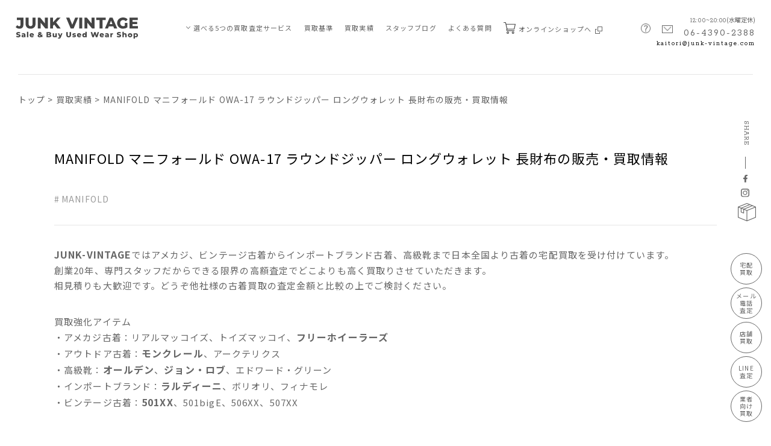

--- FILE ---
content_type: text/html; charset=UTF-8
request_url: https://www.junk-vintage.com/performance/1912/
body_size: 12088
content:
<!DOCTYPE html>
<html lang="ja-JP" prefix="og: http://ogp.me/ns#">
<head>
<meta charset="UTF-8">
<meta content="telephone=no" name="format-detection">
<meta name="viewport" content="width=device-width">


<link href="https://fonts.googleapis.com/css2?family=Montserrat:wght@800&family=Noto+Sans+JP:wght@300;400;500;700&family=Noto+Serif+JP:wght@600&family=Rokkitt:wght@300;400&display=swap" rel="stylesheet">
<link rel="preconnect" href="https://fonts.googleapis.com">
<link rel="preconnect" href="https://fonts.gstatic.com" crossorigin>
<link rel="stylesheet" href="https://www.junk-vintage.com/cms/wp-content/themes/ri/css/base.css">
<link rel="stylesheet" href="https://www.junk-vintage.com/cms/wp-content/themes/ri/css/common.css?20210902">
<link rel="stylesheet" href="https://www.junk-vintage.com/cms/wp-content/themes/ri/css/temp.css">
<link rel="stylesheet" href="https://www.junk-vintage.com/cms/wp-content/themes/ri/css/slick-theme.css">
<link rel="stylesheet" href="https://www.junk-vintage.com/cms/wp-content/themes/ri/css/slick.css" media="all">
  <link rel="stylesheet" href="https://www.junk-vintage.com/cms/wp-content/themes/ri/css/performance_single.css?210902">

 <title>MANIFOLD マニフォールド OWA-17 ラウンドジッパー ロングウォレット 長財布の販売・買取情報 | 古着買取のJUNK-VINTAGE</title>

		<!-- All in One SEO 4.0.18 -->
		<meta name="description" content="JUNK-VINTAGEではアメカジ、ビンテージ古着からインポートブランド古着、高級靴まで日本全国より古着の宅…"/>
		<link rel="canonical" href="https://www.junk-vintage.com/performance/1912/" />
		<meta property="og:site_name" content="古着買取のJUNK-VINTAGE | 古着買取のジャンクビンテージではアメカジ・ビンテージ古着から高級靴・ハイブランド古着まで日本全国から宅配古着買取受付中！ 創業25年、信頼と実績のプロバイヤーが値打ちのある商品を見逃しません！できるかぎりの高額買取りをお約束いたします。" />
		<meta property="og:type" content="article" />
		<meta property="og:title" content="MANIFOLD マニフォールド OWA-17 ラウンドジッパー ロングウォレット 長財布の販売・買取情報 | 古着買取のJUNK-VINTAGE" />
		<meta property="og:description" content="JUNK-VINTAGEではアメカジ、ビンテージ古着からインポートブランド古着、高級靴まで日本全国より古着の宅…" />
		<meta property="og:url" content="https://www.junk-vintage.com/performance/1912/" />
		<meta property="article:published_time" content="2019-08-22T10:24:22Z" />
		<meta property="article:modified_time" content="2019-08-22T10:24:22Z" />
		<meta property="article:publisher" content="https://www.facebook.com/junkvintage.shop/" />
		<meta property="twitter:card" content="summary" />
		<meta property="twitter:domain" content="www.junk-vintage.com" />
		<meta property="twitter:title" content="MANIFOLD マニフォールド OWA-17 ラウンドジッパー ロングウォレット 長財布の販売・買取情報 | 古着買取のJUNK-VINTAGE" />
		<meta property="twitter:description" content="JUNK-VINTAGEではアメカジ、ビンテージ古着からインポートブランド古着、高級靴まで日本全国より古着の宅…" />
		<script type="application/ld+json" class="aioseo-schema">
			{"@context":"https:\/\/schema.org","@graph":[{"@type":"WebSite","@id":"https:\/\/www.junk-vintage.com\/#website","url":"https:\/\/www.junk-vintage.com\/","name":"\u53e4\u7740\u8cb7\u53d6\u306eJUNK-VINTAGE","description":"\u53e4\u7740\u8cb7\u53d6\u306e\u30b8\u30e3\u30f3\u30af\u30d3\u30f3\u30c6\u30fc\u30b8\u3067\u306f\u30a2\u30e1\u30ab\u30b8\u30fb\u30d3\u30f3\u30c6\u30fc\u30b8\u53e4\u7740\u304b\u3089\u9ad8\u7d1a\u9774\u30fb\u30cf\u30a4\u30d6\u30e9\u30f3\u30c9\u53e4\u7740\u307e\u3067\u65e5\u672c\u5168\u56fd\u304b\u3089\u5b85\u914d\u53e4\u7740\u8cb7\u53d6\u53d7\u4ed8\u4e2d\uff01 \u5275\u696d25\u5e74\u3001\u4fe1\u983c\u3068\u5b9f\u7e3e\u306e\u30d7\u30ed\u30d0\u30a4\u30e4\u30fc\u304c\u5024\u6253\u3061\u306e\u3042\u308b\u5546\u54c1\u3092\u898b\u9003\u3057\u307e\u305b\u3093\uff01\u3067\u304d\u308b\u304b\u304e\u308a\u306e\u9ad8\u984d\u8cb7\u53d6\u308a\u3092\u304a\u7d04\u675f\u3044\u305f\u3057\u307e\u3059\u3002","publisher":{"@id":"https:\/\/www.junk-vintage.com\/#organization"}},{"@type":"Organization","@id":"https:\/\/www.junk-vintage.com\/#organization","name":"\u30b8\u30e3\u30f3\u30af\u30d3\u30f3\u30c6\u30fc\u30b8","url":"https:\/\/www.junk-vintage.com\/","sameAs":["https:\/\/www.facebook.com\/junkvintage.shop\/","https:\/\/www.instagram.com\/junk.vintage\/"]},{"@type":"BreadcrumbList","@id":"https:\/\/www.junk-vintage.com\/performance\/1912\/#breadcrumblist","itemListElement":[{"@type":"ListItem","@id":"https:\/\/www.junk-vintage.com\/#listItem","position":"1","item":{"@id":"https:\/\/www.junk-vintage.com\/#item","name":"\u30db\u30fc\u30e0","description":"\u53e4\u7740\u8cb7\u53d6\u306e\u30b8\u30e3\u30f3\u30af\u30d3\u30f3\u30c6\u30fc\u30b8\u3067\u306f\u30a2\u30e1\u30ab\u30b8\u30fb\u30d3\u30f3\u30c6\u30fc\u30b8\u53e4\u7740\u304b\u3089\u9ad8\u7d1a\u9774\u30fb\u30cf\u30a4\u30d6\u30e9\u30f3\u30c9\u53e4\u7740\u307e\u3067\u65e5\u672c\u5168\u56fd\u304b\u3089\u5b85\u914d\u53e4\u7740\u8cb7\u53d6\u53d7\u4ed8\u4e2d\uff01 \u5275\u696d25\u5e74\u3001\u4fe1\u983c\u3068\u5b9f\u7e3e\u306e\u30d7\u30ed\u30d0\u30a4\u30e4\u30fc\u304c\u5024\u6253\u3061\u306e\u3042\u308b\u5546\u54c1\u3092\u898b\u9003\u3057\u307e\u305b\u3093\uff01\u3067\u304d\u308b\u304b\u304e\u308a\u306e\u9ad8\u984d\u8cb7\u53d6\u308a\u3092\u304a\u7d04\u675f\u3044\u305f\u3057\u307e\u3059\u3002","url":"https:\/\/www.junk-vintage.com\/"},"nextItem":"https:\/\/www.junk-vintage.com\/performance\/1912\/#listItem"},{"@type":"ListItem","@id":"https:\/\/www.junk-vintage.com\/performance\/1912\/#listItem","position":"2","item":{"@id":"https:\/\/www.junk-vintage.com\/performance\/1912\/#item","name":"MANIFOLD \u30de\u30cb\u30d5\u30a9\u30fc\u30eb\u30c9 OWA-17 \u30e9\u30a6\u30f3\u30c9\u30b8\u30c3\u30d1\u30fc \u30ed\u30f3\u30b0\u30a6\u30a9\u30ec\u30c3\u30c8 \u9577\u8ca1\u5e03\u306e\u8ca9\u58f2\u30fb\u8cb7\u53d6\u60c5\u5831","description":"JUNK-VINTAGE\u3067\u306f\u30a2\u30e1\u30ab\u30b8\u3001\u30d3\u30f3\u30c6\u30fc\u30b8\u53e4\u7740\u304b\u3089\u30a4\u30f3\u30dd\u30fc\u30c8\u30d6\u30e9\u30f3\u30c9\u53e4\u7740\u3001\u9ad8\u7d1a\u9774\u307e\u3067\u65e5\u672c\u5168\u56fd\u3088\u308a\u53e4\u7740\u306e\u5b85\u2026","url":"https:\/\/www.junk-vintage.com\/performance\/1912\/"},"previousItem":"https:\/\/www.junk-vintage.com\/#listItem"}]},{"@type":"Person","@id":"https:\/\/www.junk-vintage.com\/author\/junkvintage\/#author","url":"https:\/\/www.junk-vintage.com\/author\/junkvintage\/","name":"junkvintage","image":{"@type":"ImageObject","@id":"https:\/\/www.junk-vintage.com\/performance\/1912\/#authorImage","url":"https:\/\/secure.gravatar.com\/avatar\/d8110d0bfedc8c4c936233d5351dea5a26556a86e7eb7dfe8ddabe38e21bb0c5?s=96&d=mm&r=g","width":"96","height":"96","caption":"junkvintage"},"sameAs":["https:\/\/www.facebook.com\/junkvintage.shop\/","https:\/\/www.instagram.com\/junk.vintage\/"]},{"@type":"WebPage","@id":"https:\/\/www.junk-vintage.com\/performance\/1912\/#webpage","url":"https:\/\/www.junk-vintage.com\/performance\/1912\/","name":"MANIFOLD \u30de\u30cb\u30d5\u30a9\u30fc\u30eb\u30c9 OWA-17 \u30e9\u30a6\u30f3\u30c9\u30b8\u30c3\u30d1\u30fc \u30ed\u30f3\u30b0\u30a6\u30a9\u30ec\u30c3\u30c8 \u9577\u8ca1\u5e03\u306e\u8ca9\u58f2\u30fb\u8cb7\u53d6\u60c5\u5831 | \u53e4\u7740\u8cb7\u53d6\u306eJUNK-VINTAGE","description":"JUNK-VINTAGE\u3067\u306f\u30a2\u30e1\u30ab\u30b8\u3001\u30d3\u30f3\u30c6\u30fc\u30b8\u53e4\u7740\u304b\u3089\u30a4\u30f3\u30dd\u30fc\u30c8\u30d6\u30e9\u30f3\u30c9\u53e4\u7740\u3001\u9ad8\u7d1a\u9774\u307e\u3067\u65e5\u672c\u5168\u56fd\u3088\u308a\u53e4\u7740\u306e\u5b85\u2026","inLanguage":"ja","isPartOf":{"@id":"https:\/\/www.junk-vintage.com\/#website"},"breadcrumb":{"@id":"https:\/\/www.junk-vintage.com\/performance\/1912\/#breadcrumblist"},"author":"https:\/\/www.junk-vintage.com\/performance\/1912\/#author","creator":"https:\/\/www.junk-vintage.com\/performance\/1912\/#author","datePublished":"2019-08-22T10:24:22+09:00","dateModified":"2019-08-22T10:24:22+09:00"}]}
		</script>
		<!-- All in One SEO -->

<link rel="alternate" type="application/rss+xml" title="古着買取のJUNK-VINTAGE &raquo; MANIFOLD マニフォールド OWA-17 ラウンドジッパー ロングウォレット 長財布の販売・買取情報 のコメントのフィード" href="https://www.junk-vintage.com/performance/1912/feed/" />
<link rel="alternate" title="oEmbed (JSON)" type="application/json+oembed" href="https://www.junk-vintage.com/wp-json/oembed/1.0/embed?url=https%3A%2F%2Fwww.junk-vintage.com%2Fperformance%2F1912%2F" />
<link rel="alternate" title="oEmbed (XML)" type="text/xml+oembed" href="https://www.junk-vintage.com/wp-json/oembed/1.0/embed?url=https%3A%2F%2Fwww.junk-vintage.com%2Fperformance%2F1912%2F&#038;format=xml" />
<style id='wp-img-auto-sizes-contain-inline-css' type='text/css'>
img:is([sizes=auto i],[sizes^="auto," i]){contain-intrinsic-size:3000px 1500px}
/*# sourceURL=wp-img-auto-sizes-contain-inline-css */
</style>
<style id='wp-block-library-inline-css' type='text/css'>
:root{--wp-block-synced-color:#7a00df;--wp-block-synced-color--rgb:122,0,223;--wp-bound-block-color:var(--wp-block-synced-color);--wp-editor-canvas-background:#ddd;--wp-admin-theme-color:#007cba;--wp-admin-theme-color--rgb:0,124,186;--wp-admin-theme-color-darker-10:#006ba1;--wp-admin-theme-color-darker-10--rgb:0,107,160.5;--wp-admin-theme-color-darker-20:#005a87;--wp-admin-theme-color-darker-20--rgb:0,90,135;--wp-admin-border-width-focus:2px}@media (min-resolution:192dpi){:root{--wp-admin-border-width-focus:1.5px}}.wp-element-button{cursor:pointer}:root .has-very-light-gray-background-color{background-color:#eee}:root .has-very-dark-gray-background-color{background-color:#313131}:root .has-very-light-gray-color{color:#eee}:root .has-very-dark-gray-color{color:#313131}:root .has-vivid-green-cyan-to-vivid-cyan-blue-gradient-background{background:linear-gradient(135deg,#00d084,#0693e3)}:root .has-purple-crush-gradient-background{background:linear-gradient(135deg,#34e2e4,#4721fb 50%,#ab1dfe)}:root .has-hazy-dawn-gradient-background{background:linear-gradient(135deg,#faaca8,#dad0ec)}:root .has-subdued-olive-gradient-background{background:linear-gradient(135deg,#fafae1,#67a671)}:root .has-atomic-cream-gradient-background{background:linear-gradient(135deg,#fdd79a,#004a59)}:root .has-nightshade-gradient-background{background:linear-gradient(135deg,#330968,#31cdcf)}:root .has-midnight-gradient-background{background:linear-gradient(135deg,#020381,#2874fc)}:root{--wp--preset--font-size--normal:16px;--wp--preset--font-size--huge:42px}.has-regular-font-size{font-size:1em}.has-larger-font-size{font-size:2.625em}.has-normal-font-size{font-size:var(--wp--preset--font-size--normal)}.has-huge-font-size{font-size:var(--wp--preset--font-size--huge)}.has-text-align-center{text-align:center}.has-text-align-left{text-align:left}.has-text-align-right{text-align:right}.has-fit-text{white-space:nowrap!important}#end-resizable-editor-section{display:none}.aligncenter{clear:both}.items-justified-left{justify-content:flex-start}.items-justified-center{justify-content:center}.items-justified-right{justify-content:flex-end}.items-justified-space-between{justify-content:space-between}.screen-reader-text{border:0;clip-path:inset(50%);height:1px;margin:-1px;overflow:hidden;padding:0;position:absolute;width:1px;word-wrap:normal!important}.screen-reader-text:focus{background-color:#ddd;clip-path:none;color:#444;display:block;font-size:1em;height:auto;left:5px;line-height:normal;padding:15px 23px 14px;text-decoration:none;top:5px;width:auto;z-index:100000}html :where(.has-border-color){border-style:solid}html :where([style*=border-top-color]){border-top-style:solid}html :where([style*=border-right-color]){border-right-style:solid}html :where([style*=border-bottom-color]){border-bottom-style:solid}html :where([style*=border-left-color]){border-left-style:solid}html :where([style*=border-width]){border-style:solid}html :where([style*=border-top-width]){border-top-style:solid}html :where([style*=border-right-width]){border-right-style:solid}html :where([style*=border-bottom-width]){border-bottom-style:solid}html :where([style*=border-left-width]){border-left-style:solid}html :where(img[class*=wp-image-]){height:auto;max-width:100%}:where(figure){margin:0 0 1em}html :where(.is-position-sticky){--wp-admin--admin-bar--position-offset:var(--wp-admin--admin-bar--height,0px)}@media screen and (max-width:600px){html :where(.is-position-sticky){--wp-admin--admin-bar--position-offset:0px}}

/*# sourceURL=wp-block-library-inline-css */
</style><style id='global-styles-inline-css' type='text/css'>
:root{--wp--preset--aspect-ratio--square: 1;--wp--preset--aspect-ratio--4-3: 4/3;--wp--preset--aspect-ratio--3-4: 3/4;--wp--preset--aspect-ratio--3-2: 3/2;--wp--preset--aspect-ratio--2-3: 2/3;--wp--preset--aspect-ratio--16-9: 16/9;--wp--preset--aspect-ratio--9-16: 9/16;--wp--preset--color--black: #000000;--wp--preset--color--cyan-bluish-gray: #abb8c3;--wp--preset--color--white: #ffffff;--wp--preset--color--pale-pink: #f78da7;--wp--preset--color--vivid-red: #cf2e2e;--wp--preset--color--luminous-vivid-orange: #ff6900;--wp--preset--color--luminous-vivid-amber: #fcb900;--wp--preset--color--light-green-cyan: #7bdcb5;--wp--preset--color--vivid-green-cyan: #00d084;--wp--preset--color--pale-cyan-blue: #8ed1fc;--wp--preset--color--vivid-cyan-blue: #0693e3;--wp--preset--color--vivid-purple: #9b51e0;--wp--preset--gradient--vivid-cyan-blue-to-vivid-purple: linear-gradient(135deg,rgb(6,147,227) 0%,rgb(155,81,224) 100%);--wp--preset--gradient--light-green-cyan-to-vivid-green-cyan: linear-gradient(135deg,rgb(122,220,180) 0%,rgb(0,208,130) 100%);--wp--preset--gradient--luminous-vivid-amber-to-luminous-vivid-orange: linear-gradient(135deg,rgb(252,185,0) 0%,rgb(255,105,0) 100%);--wp--preset--gradient--luminous-vivid-orange-to-vivid-red: linear-gradient(135deg,rgb(255,105,0) 0%,rgb(207,46,46) 100%);--wp--preset--gradient--very-light-gray-to-cyan-bluish-gray: linear-gradient(135deg,rgb(238,238,238) 0%,rgb(169,184,195) 100%);--wp--preset--gradient--cool-to-warm-spectrum: linear-gradient(135deg,rgb(74,234,220) 0%,rgb(151,120,209) 20%,rgb(207,42,186) 40%,rgb(238,44,130) 60%,rgb(251,105,98) 80%,rgb(254,248,76) 100%);--wp--preset--gradient--blush-light-purple: linear-gradient(135deg,rgb(255,206,236) 0%,rgb(152,150,240) 100%);--wp--preset--gradient--blush-bordeaux: linear-gradient(135deg,rgb(254,205,165) 0%,rgb(254,45,45) 50%,rgb(107,0,62) 100%);--wp--preset--gradient--luminous-dusk: linear-gradient(135deg,rgb(255,203,112) 0%,rgb(199,81,192) 50%,rgb(65,88,208) 100%);--wp--preset--gradient--pale-ocean: linear-gradient(135deg,rgb(255,245,203) 0%,rgb(182,227,212) 50%,rgb(51,167,181) 100%);--wp--preset--gradient--electric-grass: linear-gradient(135deg,rgb(202,248,128) 0%,rgb(113,206,126) 100%);--wp--preset--gradient--midnight: linear-gradient(135deg,rgb(2,3,129) 0%,rgb(40,116,252) 100%);--wp--preset--font-size--small: 13px;--wp--preset--font-size--medium: 20px;--wp--preset--font-size--large: 36px;--wp--preset--font-size--x-large: 42px;--wp--preset--spacing--20: 0.44rem;--wp--preset--spacing--30: 0.67rem;--wp--preset--spacing--40: 1rem;--wp--preset--spacing--50: 1.5rem;--wp--preset--spacing--60: 2.25rem;--wp--preset--spacing--70: 3.38rem;--wp--preset--spacing--80: 5.06rem;--wp--preset--shadow--natural: 6px 6px 9px rgba(0, 0, 0, 0.2);--wp--preset--shadow--deep: 12px 12px 50px rgba(0, 0, 0, 0.4);--wp--preset--shadow--sharp: 6px 6px 0px rgba(0, 0, 0, 0.2);--wp--preset--shadow--outlined: 6px 6px 0px -3px rgb(255, 255, 255), 6px 6px rgb(0, 0, 0);--wp--preset--shadow--crisp: 6px 6px 0px rgb(0, 0, 0);}:where(.is-layout-flex){gap: 0.5em;}:where(.is-layout-grid){gap: 0.5em;}body .is-layout-flex{display: flex;}.is-layout-flex{flex-wrap: wrap;align-items: center;}.is-layout-flex > :is(*, div){margin: 0;}body .is-layout-grid{display: grid;}.is-layout-grid > :is(*, div){margin: 0;}:where(.wp-block-columns.is-layout-flex){gap: 2em;}:where(.wp-block-columns.is-layout-grid){gap: 2em;}:where(.wp-block-post-template.is-layout-flex){gap: 1.25em;}:where(.wp-block-post-template.is-layout-grid){gap: 1.25em;}.has-black-color{color: var(--wp--preset--color--black) !important;}.has-cyan-bluish-gray-color{color: var(--wp--preset--color--cyan-bluish-gray) !important;}.has-white-color{color: var(--wp--preset--color--white) !important;}.has-pale-pink-color{color: var(--wp--preset--color--pale-pink) !important;}.has-vivid-red-color{color: var(--wp--preset--color--vivid-red) !important;}.has-luminous-vivid-orange-color{color: var(--wp--preset--color--luminous-vivid-orange) !important;}.has-luminous-vivid-amber-color{color: var(--wp--preset--color--luminous-vivid-amber) !important;}.has-light-green-cyan-color{color: var(--wp--preset--color--light-green-cyan) !important;}.has-vivid-green-cyan-color{color: var(--wp--preset--color--vivid-green-cyan) !important;}.has-pale-cyan-blue-color{color: var(--wp--preset--color--pale-cyan-blue) !important;}.has-vivid-cyan-blue-color{color: var(--wp--preset--color--vivid-cyan-blue) !important;}.has-vivid-purple-color{color: var(--wp--preset--color--vivid-purple) !important;}.has-black-background-color{background-color: var(--wp--preset--color--black) !important;}.has-cyan-bluish-gray-background-color{background-color: var(--wp--preset--color--cyan-bluish-gray) !important;}.has-white-background-color{background-color: var(--wp--preset--color--white) !important;}.has-pale-pink-background-color{background-color: var(--wp--preset--color--pale-pink) !important;}.has-vivid-red-background-color{background-color: var(--wp--preset--color--vivid-red) !important;}.has-luminous-vivid-orange-background-color{background-color: var(--wp--preset--color--luminous-vivid-orange) !important;}.has-luminous-vivid-amber-background-color{background-color: var(--wp--preset--color--luminous-vivid-amber) !important;}.has-light-green-cyan-background-color{background-color: var(--wp--preset--color--light-green-cyan) !important;}.has-vivid-green-cyan-background-color{background-color: var(--wp--preset--color--vivid-green-cyan) !important;}.has-pale-cyan-blue-background-color{background-color: var(--wp--preset--color--pale-cyan-blue) !important;}.has-vivid-cyan-blue-background-color{background-color: var(--wp--preset--color--vivid-cyan-blue) !important;}.has-vivid-purple-background-color{background-color: var(--wp--preset--color--vivid-purple) !important;}.has-black-border-color{border-color: var(--wp--preset--color--black) !important;}.has-cyan-bluish-gray-border-color{border-color: var(--wp--preset--color--cyan-bluish-gray) !important;}.has-white-border-color{border-color: var(--wp--preset--color--white) !important;}.has-pale-pink-border-color{border-color: var(--wp--preset--color--pale-pink) !important;}.has-vivid-red-border-color{border-color: var(--wp--preset--color--vivid-red) !important;}.has-luminous-vivid-orange-border-color{border-color: var(--wp--preset--color--luminous-vivid-orange) !important;}.has-luminous-vivid-amber-border-color{border-color: var(--wp--preset--color--luminous-vivid-amber) !important;}.has-light-green-cyan-border-color{border-color: var(--wp--preset--color--light-green-cyan) !important;}.has-vivid-green-cyan-border-color{border-color: var(--wp--preset--color--vivid-green-cyan) !important;}.has-pale-cyan-blue-border-color{border-color: var(--wp--preset--color--pale-cyan-blue) !important;}.has-vivid-cyan-blue-border-color{border-color: var(--wp--preset--color--vivid-cyan-blue) !important;}.has-vivid-purple-border-color{border-color: var(--wp--preset--color--vivid-purple) !important;}.has-vivid-cyan-blue-to-vivid-purple-gradient-background{background: var(--wp--preset--gradient--vivid-cyan-blue-to-vivid-purple) !important;}.has-light-green-cyan-to-vivid-green-cyan-gradient-background{background: var(--wp--preset--gradient--light-green-cyan-to-vivid-green-cyan) !important;}.has-luminous-vivid-amber-to-luminous-vivid-orange-gradient-background{background: var(--wp--preset--gradient--luminous-vivid-amber-to-luminous-vivid-orange) !important;}.has-luminous-vivid-orange-to-vivid-red-gradient-background{background: var(--wp--preset--gradient--luminous-vivid-orange-to-vivid-red) !important;}.has-very-light-gray-to-cyan-bluish-gray-gradient-background{background: var(--wp--preset--gradient--very-light-gray-to-cyan-bluish-gray) !important;}.has-cool-to-warm-spectrum-gradient-background{background: var(--wp--preset--gradient--cool-to-warm-spectrum) !important;}.has-blush-light-purple-gradient-background{background: var(--wp--preset--gradient--blush-light-purple) !important;}.has-blush-bordeaux-gradient-background{background: var(--wp--preset--gradient--blush-bordeaux) !important;}.has-luminous-dusk-gradient-background{background: var(--wp--preset--gradient--luminous-dusk) !important;}.has-pale-ocean-gradient-background{background: var(--wp--preset--gradient--pale-ocean) !important;}.has-electric-grass-gradient-background{background: var(--wp--preset--gradient--electric-grass) !important;}.has-midnight-gradient-background{background: var(--wp--preset--gradient--midnight) !important;}.has-small-font-size{font-size: var(--wp--preset--font-size--small) !important;}.has-medium-font-size{font-size: var(--wp--preset--font-size--medium) !important;}.has-large-font-size{font-size: var(--wp--preset--font-size--large) !important;}.has-x-large-font-size{font-size: var(--wp--preset--font-size--x-large) !important;}
/*# sourceURL=global-styles-inline-css */
</style>

<style id='classic-theme-styles-inline-css' type='text/css'>
/*! This file is auto-generated */
.wp-block-button__link{color:#fff;background-color:#32373c;border-radius:9999px;box-shadow:none;text-decoration:none;padding:calc(.667em + 2px) calc(1.333em + 2px);font-size:1.125em}.wp-block-file__button{background:#32373c;color:#fff;text-decoration:none}
/*# sourceURL=/wp-includes/css/classic-themes.min.css */
</style>
<link rel="https://api.w.org/" href="https://www.junk-vintage.com/wp-json/" /><link rel="alternate" title="JSON" type="application/json" href="https://www.junk-vintage.com/wp-json/wp/v2/performance/1912" /><link rel="EditURI" type="application/rsd+xml" title="RSD" href="https://www.junk-vintage.com/cms/xmlrpc.php?rsd" />
<meta name="generator" content="WordPress 6.9" />
<link rel='shortlink' href='https://www.junk-vintage.com/?p=1912' />
		<script>
			document.documentElement.className = document.documentElement.className.replace( 'no-js', 'js' );
		</script>
				<style>
			.no-js img.lazyload { display: none; }
			figure.wp-block-image img.lazyloading { min-width: 150px; }
							.lazyload, .lazyloading { opacity: 0; }
				.lazyloaded {
					opacity: 1;
					transition: opacity 400ms;
					transition-delay: 0ms;
				}
					</style>
		<!-- Google tag (gtag.js) -->
<script async src="https://www.googletagmanager.com/gtag/js?id=G-KPVN0Y006Q"></script>
<script>
  window.dataLayer = window.dataLayer || [];
  function gtag(){dataLayer.push(arguments);}
  gtag('js', new Date());

  gtag('config', 'G-KPVN0Y006Q');
</script>

<script>
var _gaq = _gaq || [];
_gaq.push(['_setAccount', 'UA-22295119-1']);
_gaq.push(['_trackPageview']);

(function() {
var ga = document.createElement('script'); ga.type = 'text/javascript'; ga.async = true;
ga.src = ('https:' == document.location.protocol ? 'https://ssl' : 'http://www') + '.google-analytics.com/ga.js';
var s = document.getElementsByTagName('script')[0]; s.parentNode.insertBefore(ga, s);
})();
</script>

<script src="https://www.junk-vintage.com/cms/wp-content/themes/ri/js/mail.js?20210530"></script>
</head>
<body>
<div id="wrapper">

    <button id="sp_navi_btn" class="sptag sp_navi_btn">
        <span></span>
        <span></span>
        <span></span>
    </button>

    <header class="header" id="top">
        <div class="header_inner">
            <h1 class="logo">
                <a href="https://www.junk-vintage.com/" class="link_hover ef_op">
                    <img  alt="JUNK VINTAGE Sale & Buy Used Wear" data-src="https://www.junk-vintage.com/cms/wp-content/themes/ri/images/common/logo.svg" class="lazyload" src="[data-uri]"><noscript><img src="https://www.junk-vintage.com/cms/wp-content/themes/ri/images/common/logo.svg" alt="JUNK VINTAGE Sale & Buy Used Wear"></noscript>
                </a>
            </h1>
            <div class="h_navi_wrap">
                <ul class="h_navi">
                    <li class="sptag">
                        <a href="https://www.junk-vintage.com" class="link_hover ef_op">TOP</a>
                    </li>
                    <li class="h_sub_navi_li">
                        <span class="pulldown_btn">
                            <img  alt="image"  data-src="https://www.junk-vintage.com/cms/wp-content/themes/ri/images/common/pulldown_arrow.png" class="pctag lazyload" src="[data-uri]"><noscript><img src="https://www.junk-vintage.com/cms/wp-content/themes/ri/images/common/pulldown_arrow.png" alt="image" class="pctag"></noscript>
                            <img  alt="image"  data-src="https://www.junk-vintage.com/cms/wp-content/themes/ri/images/common/pulldown_arrow_w.png" class="sptag lazyload" src="[data-uri]"><noscript><img src="https://www.junk-vintage.com/cms/wp-content/themes/ri/images/common/pulldown_arrow_w.png" alt="image" class="sptag"></noscript>
                        </span>
                        <a href="https://www.junk-vintage.com/assessment/" class="link_hover ef_op">選べる5つの買取査定サービス</a>
                        <ul class="h_sub_navi_wrap">
                            <li class="">
                                <a href="https://www.junk-vintage.com/assessment_01/" class="link_hover ef_op">
                                    <span class="ico w_l">
                                        <img  alt="image" data-src="https://www.junk-vintage.com/cms/wp-content/themes/ri/images/common/ico_box_gray.svg" class="lazyload" src="[data-uri]"><noscript><img src="https://www.junk-vintage.com/cms/wp-content/themes/ri/images/common/ico_box_gray.svg" alt="image"></noscript>
                                    </span>宅配買取査定
                                </a>
                            </li>
                            <li class="">
                                <a href="https://www.junk-vintage.com/assessment_02/" class="link_hover ef_op">
                                    <span class="ico w_ll">
                                        <img  alt="image" data-src="https://www.junk-vintage.com/cms/wp-content/themes/ri/images/common/ico_tel_mail_gray.png" class="lazyload" src="[data-uri]"><noscript><img src="https://www.junk-vintage.com/cms/wp-content/themes/ri/images/common/ico_tel_mail_gray.png" alt="image"></noscript>
                                    </span>電話・メール査定
                                </a>
                            </li>
                            <li class="">
                                <a href="https://www.junk-vintage.com/assessment_03/" class="link_hover ef_op">
                                    <span class="ico w_m">
                                        <img  alt="image" data-src="https://www.junk-vintage.com/cms/wp-content/themes/ri/images/common/ico_shop_gray.png" class="lazyload" src="[data-uri]"><noscript><img src="https://www.junk-vintage.com/cms/wp-content/themes/ri/images/common/ico_shop_gray.png" alt="image"></noscript>
                                    </span>店舗買取
                                </a>
                            </li>
                            <li class="">
                                <a href="https://www.junk-vintage.com/assessment_04/" class="link_hover ef_op">
                                    <span class="ico w_l">
                                        <img  alt="image" data-src="https://www.junk-vintage.com/cms/wp-content/themes/ri/images/common/ico_line_gray.png" class="lazyload" src="[data-uri]"><noscript><img src="https://www.junk-vintage.com/cms/wp-content/themes/ri/images/common/ico_line_gray.png" alt="image"></noscript>
                                    </span>LINE買取査定
                                </a>
                            </li>
                            <li class="">
                                <a href="https://www.junk-vintage.com/assessment_05/" class="link_hover ef_op">
                                    <span class="ico w_ll">
                                        <img  alt="image" data-src="https://www.junk-vintage.com/cms/wp-content/themes/ri/images/common/ico_shirt_gray.png" class="lazyload" src="[data-uri]"><noscript><img src="https://www.junk-vintage.com/cms/wp-content/themes/ri/images/common/ico_shirt_gray.png" alt="image"></noscript>
                                    </span>業者向け買取
                                </a>
                            </li>
                        </ul>
                    </li>
                    <li>
                        <a href="https://www.junk-vintage.com/standard/" class="link_hover ef_op">買取基準</a>
                    </li>
                    <li>
                        <a href="https://www.junk-vintage.com/performance/" class="link_hover ef_op">買取実績</a>
                    </li>
                    <li>
                        <a href="https://www.junk-vintage.com/blog/" class="link_hover ef_op">スタッフブログ</a>
                    </li>
                    <li class="sptag">
                        <a href="https://www.junk-vintage.com/brands/" class="link_hover ef_op">買取ブランド一覧</a>
                    </li>
                    <li class="faq pctag">
                        <a href="https://www.junk-vintage.com/faq/" class="link_hover ef_op">よくある質問</a>
                    </li>
                    <li class="shop pctag">
                        <a href="https://www.junk-vintage.com/ec/" target="_blank" class="link_hover ef_op">
                            <p class="shop_ico">
                                <img  alt="image" data-src="https://www.junk-vintage.com/cms/wp-content/themes/ri/images/common/ico_cart_gray.svg" class="lazyload" src="[data-uri]"><noscript><img  alt="image" data-src="https://www.junk-vintage.com/cms/wp-content/themes/ri/images/common/ico_cart_gray.svg" class="lazyload" src="[data-uri]"><noscript><img  alt="image" data-src="https://www.junk-vintage.com/cms/wp-content/themes/ri/images/common/ico_cart_gray.svg" class="lazyload" src="[data-uri]"><noscript><img src="https://www.junk-vintage.com/cms/wp-content/themes/ri/images/common/ico_cart_gray.svg" alt="image"></noscript></noscript></noscript><!-- <span class="batch">2</span> -->
                            </p>オンラインショップへ
                            <span class="link_ico">
                                <img  alt="image" data-src="https://www.junk-vintage.com/cms/wp-content/themes/ri/images/common/ico_link_gray.png" class="lazyload" src="[data-uri]"><noscript><img src="https://www.junk-vintage.com/cms/wp-content/themes/ri/images/common/ico_link_gray.png" alt="image"></noscript>
                            </span>
                        </a>
                    </li>
                </ul>
                <div class="form_wrap sptag">
                    <a href="https://www.junk-vintage.com/request/" class="buy link_hover ef_op">
                        <span class="ico_buy"></span>無料査定申し込みフォーム
                    </a>
                    <a href="https://www.junk-vintage.com/kit/" class="kit link_hover ef_op">
                        <span class="ico_box"></span>無料キット申込フォーム
                    </a>
                </div>
                <div class="contact_wrap sptag">
                    <p class="ttl">お問い合わせ</p>
                    <a href="https://www.junk-vintage.com/tel:06-4390-2388" class="">
                        <span class="ico_tel"></span>06-4390-2388
                    </a>
                    <p class="txt">受付時間12:00～22:00<br>
                    水曜日・隔週木曜日定休</p>
                    <a href="https://www.junk-vintage.com/contact/" class="link_hover ef_op">
                        <span class="ico_con"></span>お問い合わせフォーム
                    </a>
                    <p class="txt">24時間受け付けております。</p>
                </div>
                <div class="calender_wrap h_cal_wrap sptag">
                    <div class="cal">
                        <div class="apg_sc_table1 apg_sc_table">
                        </div>
                    </div>
                    <div class="cal">
                        <div  class="apg_sc_table2 apg_sc_table">
                        </div>
                            <p class="txt tar"><span class="holiday_color"></span>= 定休日</p>
                    </div>
             </div>
             <div class="sp_link_wrap sptag">
                <ul class="link_list">
                    <li><a href="https://www.junk-vintage.com/about/" class="link_hover ef_op">JUNK-VINTAGEについて</a></li>
                    <li><a href="https://www.junk-vintage.com/news/" class="link_hover ef_op">新着情報</a></li>
                    <li><a href="https://www.junk-vintage.com/faq/" class="link_hover ef_op">よくあるご質問</a></li>
                    <li><a href="https://www.junk-vintage.com/privacy/" class="link_hover ef_op">プライバシーポリシー</a></li>
                    <li><a href="https://www.junk-vintage.com/ec/" target="_blank" class="link_hover ef_op">ONLINEサイト</a></li>
                </ul>
                <ul class="sns_list">
                    <li class="fb"><a href="https://www.facebook.com/junkvintage.shop/" target="_blank" class="link_hover ef_op"><img  alt="image" data-src="https://www.junk-vintage.com/cms/wp-content/themes/ri/images/common/ico_fb_gray.svg" class="lazyload" src="[data-uri]"><noscript><img  alt="image" data-src="https://www.junk-vintage.com/cms/wp-content/themes/ri/images/common/ico_fb_gray.svg" class="lazyload" src="[data-uri]"><noscript><img  alt="image" data-src="https://www.junk-vintage.com/cms/wp-content/themes/ri/images/common/ico_fb_gray.svg" class="lazyload" src="[data-uri]"><noscript><img src="https://www.junk-vintage.com/cms/wp-content/themes/ri/images/common/ico_fb_gray.svg" alt="image"></noscript></noscript></noscript></a></li>
                    <li class="ins"><a href="https://www.instagram.com/junk.vintage/" target="_blank" class="link_hover ef_op"><img  alt="image" data-src="https://www.junk-vintage.com/cms/wp-content/themes/ri/images/common/ico_ins_gray.svg" class="lazyload" src="[data-uri]"><noscript><img  alt="image" data-src="https://www.junk-vintage.com/cms/wp-content/themes/ri/images/common/ico_ins_gray.svg" class="lazyload" src="[data-uri]"><noscript><img  alt="image" data-src="https://www.junk-vintage.com/cms/wp-content/themes/ri/images/common/ico_ins_gray.svg" class="lazyload" src="[data-uri]"><noscript><img src="https://www.junk-vintage.com/cms/wp-content/themes/ri/images/common/ico_ins_gray.svg" alt="image"></noscript></noscript></noscript></a></li>
                </ul>
                <p class="sp_navi_close">閉じる</p>
             </div>
            </div>
            <ul class="h_right">
                <li class="faq"><a href="https://www.junk-vintage.com/faq/" class="link_hover ef_op"><img  alt="image" data-src="https://www.junk-vintage.com/cms/wp-content/themes/ri/images/common/ico_faq.png" class="lazyload" src="[data-uri]"><noscript><img src="https://www.junk-vintage.com/cms/wp-content/themes/ri/images/common/ico_faq.png" alt="image"></noscript></a></li>
                <li class="contact"><a href="https://www.junk-vintage.com/contact/" class="link_hover ef_op"><img  alt="image" data-src="https://www.junk-vintage.com/cms/wp-content/themes/ri/images/common/ico_contact.png" class="lazyload" src="[data-uri]"><noscript><img src="https://www.junk-vintage.com/cms/wp-content/themes/ri/images/common/ico_contact.png" alt="image"></noscript></a></li>
                <li class="hour_wrap"><span class="hour">12:00~20:00</span><span class="rest">(水曜定休)</span><span class="tel">06-4390-2388</span><span class="mail"><a href="javascript:mailto1();">
                <script type="text/javascript" language="JavaScript">
                    <!--
                        document.write(maadrsto1);
                    // -->
                </script>
                </a></span></li>
            </ul>
            <a href="https://www.junk-vintage.com/ec/" target="_blank" class="sptag shop link_hover ef_op">
                <p class="ico">
                    <img  alt="image" data-src="https://www.junk-vintage.com/cms/wp-content/themes/ri/images/common/ico_cart_gray.svg" class="lazyload" src="[data-uri]"><noscript><img  alt="image" data-src="https://www.junk-vintage.com/cms/wp-content/themes/ri/images/common/ico_cart_gray.svg" class="lazyload" src="[data-uri]"><noscript><img  alt="image" data-src="https://www.junk-vintage.com/cms/wp-content/themes/ri/images/common/ico_cart_gray.svg" class="lazyload" src="[data-uri]"><noscript><img src="https://www.junk-vintage.com/cms/wp-content/themes/ri/images/common/ico_cart_gray.svg" alt="image"></noscript></noscript></noscript><!-- <span class="batch">2</span> -->
                </p>ONLINE STORE
            </a>
</div>
</header>

<div class="breadcrumb_area first_content">
	<p class="breadcrumb bdt">
		<!-- Breadcrumb NavXT 6.6.0 -->
<span property="itemListElement" typeof="ListItem"><a property="item" typeof="WebPage" title="Go to 古着買取のJUNK-VINTAGE." href="https://www.junk-vintage.com" class="home" ><span property="name">トップ</span></a><meta property="position" content="1"></span> &gt; <span property="itemListElement" typeof="ListItem"><a property="item" typeof="WebPage" title="Go to 買取実績." href="https://www.junk-vintage.com/performance/" class="post post-performance-archive" ><span property="name">買取実績</span></a><meta property="position" content="2"></span> &gt; <span property="itemListElement" typeof="ListItem"><span property="name" class="post post-performance current-item">MANIFOLD マニフォールド OWA-17 ラウンドジッパー ロングウォレット 長財布の販売・買取情報</span><meta property="url" content="https://www.junk-vintage.com/performance/1912/"><meta property="position" content="3"></span>	</p>
</div>


<div class="item_wrap">
	<div class="base_w">
						<div class="old_style">
					<div class="main_ttl_wrap">

						<h1 class="blog_ttl">MANIFOLD マニフォールド OWA-17 ラウンドジッパー ロングウォレット 長財布の販売・買取情報</h1>
						<ul class="tag_list">
																						<li><a href="https://www.junk-vintage.com/performance/?b=manifold" class="link_hover ef_op">MANIFOLD</a></li>
													</ul>
					</div>

					<div class="old_style_content">
						<p><strong>JUNK-VINTAGE</strong>ではアメカジ、ビンテージ古着からインポートブランド古着、高級靴まで日本全国より古着の宅配買取を受け付けています。<br /> 創業20年、専門スタッフだからできる限界の高額査定でどこよりも高く買取りさせていただきます。<br /> 相見積りも大歓迎です。どうぞ他社様の古着買取の査定金額と比較の上でご検討ください。</p>
<p>買取強化アイテム<br /> ・アメカジ古着：リアルマッコイズ、トイズマッコイ、<strong>フリーホイーラーズ</strong><br /> ・アウトドア古着：<strong>モンクレール</strong>、アークテリクス<br /> ・高級靴：<strong>オールデン</strong>、<strong>ジョン・ロブ</strong>、エドワード・グリーン<br /> ・インポートブランド：<strong>ラルディーニ</strong>、ボリオリ、フィナモレ<br /> ・ビンテージ古着：<strong>501XX</strong>、501bigE、506XX、507XX</p>
</p>
<hr />
<p>ALKHO9295 MANIFOLD マニフォールド OWA-17 ラウンドジッパー ロングウォレット 長財布<br />商品詳細<br />■ブランド ： MANIFOLD<br />■素材 ： パラフィン加工ヌメ<br />■カラー：チャコールブラック<br />■箱が付属します。<br />サイズ<br />■表記 ：<br />実寸 W20.3×H11×D2.5cm<br />・使用感の少ないきれいな極美品です。<br /> ■当商品は<a href="https://auctions.yahoo.co.jp/seller/junk_pf" target="_blank" rel="noopener">ヤフオクストア</a>にて32000円で販売中です。 <br /> 　出品がない場合は販売済みとなります。 <br /> <a href="https://www.junk-vintage.com/blog/2019/08/22/6237.jpg"><img fetchpriority="high" decoding="async" alt="6237.jpg"   width="600" height="377" data-src="https://www.junk-vintage.com/blog/assets_c/2019/08/6237-thumb-600x377-13615.jpg" class="mt-image-none lazyload" src="[data-uri]" /><noscript><img fetchpriority="high" decoding="async" alt="6237.jpg" src="https://www.junk-vintage.com/blog/assets_c/2019/08/6237-thumb-600x377-13615.jpg" class="mt-image-none" width="600" height="377" /></noscript></a></p>
<p><a href="https://www.junk-vintage.com/blog/2019/08/22/6238.jpg"><img decoding="async" alt="6238.jpg"   width="600" height="272" data-src="https://www.junk-vintage.com/blog/assets_c/2019/08/6238-thumb-600x272-13617.jpg" class="mt-image-none lazyload" src="[data-uri]" /><noscript><img decoding="async" alt="6238.jpg" src="https://www.junk-vintage.com/blog/assets_c/2019/08/6238-thumb-600x272-13617.jpg" class="mt-image-none" width="600" height="272" /></noscript></a></p>
<p><a href="https://www.junk-vintage.com/blog/2019/08/22/6239.jpg"><img decoding="async" alt="6239.jpg"   width="600" height="408" data-src="https://www.junk-vintage.com/blog/assets_c/2019/08/6239-thumb-600x408-13619.jpg" class="mt-image-none lazyload" src="[data-uri]" /><noscript><img decoding="async" alt="6239.jpg" src="https://www.junk-vintage.com/blog/assets_c/2019/08/6239-thumb-600x408-13619.jpg" class="mt-image-none" width="600" height="408" /></noscript></a></p>
<p><a href="https://www.junk-vintage.com/blog/2019/08/22/6240.jpg"><img decoding="async" alt="6240.jpg"   width="600" height="163" data-src="https://www.junk-vintage.com/blog/assets_c/2019/08/6240-thumb-600x163-13621.jpg" class="mt-image-none lazyload" src="[data-uri]" /><noscript><img decoding="async" alt="6240.jpg" src="https://www.junk-vintage.com/blog/assets_c/2019/08/6240-thumb-600x163-13621.jpg" class="mt-image-none" width="600" height="163" /></noscript></a></p>
<p><a href="https://www.junk-vintage.com/form.htm">マニフォールドの財布買い取り</a>はこちらから。</p>
<hr />
<p>■ブランド古着買取のジャンクビンテージ■<br /> JUNK-VINTAGE 大阪 南堀江店<br /> 住所：〒550-0015 大阪府大阪市西区南堀江2-3-8 2階<br /> 買取受付：06-4390-2388<br /> WEBサイト：<a href="https://www.junk-vintage.com/">www.junk-vintage.com</a><br /> メール：kaitori@junk-vintage.com<br /> 営業時間：12：00 &#8211; 20：00<br /> 定休日：水曜日、隔週木曜日</p>
					</div>
				</div>
					</div>
	</div>

	
		<div class="base_w">
			<a href="https://www.junk-vintage.com/assessment/" class="link_hover ef_op bnr_check_box m_a">
				<img  alt=""  data-src="https://www.junk-vintage.com/cms/wp-content/themes/ri/images/common/bnr_check.jpg" class="pctag lazyload" src="[data-uri]"><noscript><img src="https://www.junk-vintage.com/cms/wp-content/themes/ri/images/common/bnr_check.jpg" alt="" class="pctag"></noscript>
				<img  alt=""  data-src="https://www.junk-vintage.com/cms/wp-content/themes/ri/images/common/bnr_check_sp.jpg" class="sptag lazyload" src="[data-uri]"><noscript><img src="https://www.junk-vintage.com/cms/wp-content/themes/ri/images/common/bnr_check_sp.jpg" alt="" class="sptag"></noscript>
			</a>
		</div>

		<section class="select_check">
    <div class="base_w">
        <h2 class="sec_ttl">選べる5つの無料査定。<br>安心の高価買取。</h2>
        <ul class="link_wrap">
            <li><a href="https://www.junk-vintage.com/request/" class="price_btn link_hover ef_op ef_turn_b"><span class="ico_buy"></span>無料買取査定はこちら</a></li>
            <li><a href="https://www.junk-vintage.com/kit/" class="kit_btn link_hover ef_op ef_turn_b"><span class="ico_box"></span>宅配キット配布中<span class="fz_l">￥0</span></a></li>
        </ul>
    </div>
</section>
		<footer class="footer" id="footer">
    <div class="footer_inner">
     <div class="f_navi_wrap">
        <ul class="f_navi">
            <li><a href="https://www.junk-vintage.com/assessment/" class="link_hover ef_op">買取査定サービス</a></li>
            <li class="f_subnavi_wrap">
                <ul class="f_subnavi">
                    <li><a href="https://www.junk-vintage.com/assessment/assessment_01/" class="link_hover ef_op">宅配買取査定</a></li>
                    <li><a href="https://www.junk-vintage.com/assessment/assessment_02/" class="link_hover ef_op">メール・電話査定</a></li>
                    <li><a href="https://www.junk-vintage.com/assessment/assessment_03/" class="link_hover ef_op">店舗買取</a></li>
                    <li><a href="https://www.junk-vintage.com/assessment/assessment_04/" class="link_hover ef_op">LINE買取査定</a></li>
                    <li><a href="https://www.junk-vintage.com/assessment/assessment_05/" class="link_hover ef_op">業者向け買取</a></li>
                </ul>
            </li>
            <li><a href="https://www.junk-vintage.com/about/" class="link_hover ef_op">JUNK-VINTAGEについて</a></li>
            <li><a href="https://www.junk-vintage.com/standard/" class="link_hover ef_op">買取基準</a></li>
        </ul>
        <ul class="f_navi">
            <li><a href="https://www.junk-vintage.com/performance/" class="link_hover ef_op">買取実績</a></li>
            <li><a href="https://www.junk-vintage.com/blog/" class="link_hover ef_op">スタッフブログ</a></li>
            <li><a href="https://www.junk-vintage.com/news/" class="link_hover ef_op">新着情報</a></li>
            <li><a href="https://www.junk-vintage.com/brands/" class="link_hover ef_op">買取ブランド⼀覧</a></li>
            <li><a href="https://www.junk-vintage.com/faq/" class="link_hover ef_op">よくあるご質問</a></li>
            <li><a href="https://www.junk-vintage.com/request/" class="link_hover ef_op">無料査定申し込みフォーム</a></li>
            <li><a href="https://www.junk-vintage.com/kit/" class="link_hover ef_op">宅配キット申込フォーム</a></li>
        </ul>
    </div>

    <div class="f_logo_wrap">
        <ul class="f_sns_wrap">
            <li class="fb"><a href="https://www.facebook.com/junkvintage.shop/" target="_blank" class="link_hover ef_op"><img  alt="image" data-src="https://www.junk-vintage.com/cms/wp-content/themes/ri/images/common/ico_fb_gray.svg" class="lazyload" src="[data-uri]"><noscript><img  alt="image" data-src="https://www.junk-vintage.com/cms/wp-content/themes/ri/images/common/ico_fb_gray.svg" class="lazyload" src="[data-uri]"><noscript><img  alt="image" data-src="https://www.junk-vintage.com/cms/wp-content/themes/ri/images/common/ico_fb_gray.svg" class="lazyload" src="[data-uri]"><noscript><img src="https://www.junk-vintage.com/cms/wp-content/themes/ri/images/common/ico_fb_gray.svg" alt="image"></noscript></noscript></noscript></a></li>
            <li class="ins"><a href="https://www.instagram.com/junk.vintage/" target="_blank" class="link_hover ef_op"><img  alt="image" data-src="https://www.junk-vintage.com/cms/wp-content/themes/ri/images/common/ico_ins_gray.svg" class="lazyload" src="[data-uri]"><noscript><img  alt="image" data-src="https://www.junk-vintage.com/cms/wp-content/themes/ri/images/common/ico_ins_gray.svg" class="lazyload" src="[data-uri]"><noscript><img  alt="image" data-src="https://www.junk-vintage.com/cms/wp-content/themes/ri/images/common/ico_ins_gray.svg" class="lazyload" src="[data-uri]"><noscript><img src="https://www.junk-vintage.com/cms/wp-content/themes/ri/images/common/ico_ins_gray.svg" alt="image"></noscript></noscript></noscript></a></li>
            <li class="shop"><a href="https://www.junk-vintage.com/ec/" target="_blank" class="link_hover ef_op"><img  alt="image" data-src="https://www.junk-vintage.com/cms/wp-content/themes/ri/images/common/ico_cart_gray.svg" class="lazyload" src="[data-uri]"><noscript><img  alt="image" data-src="https://www.junk-vintage.com/cms/wp-content/themes/ri/images/common/ico_cart_gray.svg" class="lazyload" src="[data-uri]"><noscript><img  alt="image" data-src="https://www.junk-vintage.com/cms/wp-content/themes/ri/images/common/ico_cart_gray.svg" class="lazyload" src="[data-uri]"><noscript><img src="https://www.junk-vintage.com/cms/wp-content/themes/ri/images/common/ico_cart_gray.svg" alt="image"></noscript></noscript></noscript><!-- <span class="batch">2</span> --></a></li>
        </ul>
        <p class="f_logo"><img  alt="JUNK VINTAGE Sale & Buy Used Wear Shop" data-src="https://www.junk-vintage.com/cms/wp-content/themes/ri/images/common/f_logo.png" class="lazyload" src="[data-uri]"><noscript><img src="https://www.junk-vintage.com/cms/wp-content/themes/ri/images/common/f_logo.png" alt="JUNK VINTAGE Sale & Buy Used Wear Shop"></noscript></p>
        <p class="f_address"><span>〒550-0015</span>⼤阪府 ⼤阪市 ⻄区 南堀江 2-3-8 <br class="sprag">VASEビル 2F</p>
        <a href="https://www.junk-vintage.com/about/#access" class="f_map_btn link_hover ef_op"><img  alt="image" data-src="https://www.junk-vintage.com/cms/wp-content/themes/ri/images/common/ico_map.png" class="lazyload" src="[data-uri]"><noscript><img src="https://www.junk-vintage.com/cms/wp-content/themes/ri/images/common/ico_map.png" alt="image"></noscript>MAP</a>
        <p class="f_hour_wrap" style="width: auto;text-align: center;"><span class="hour">12:00~20:00</span><span class="rest">(水曜定休)</span><span class="tel">06-4390-2388</span><a href="javascript:mailto1();">
            <script type="text/javascript" language="JavaScript">
              document.write(maadrsto1);
          </script>
      </a></p>
  </div>

  <div class="f_cal_wrap calender_wrap">
    <div class="cal">
        <p class="txt">営業日カレンダー</p>
        <div id="apg_sc_table1" class="apg_sc_table1">
        </div>
    </div>
    <div class="cal">
        <p class="txt tar"><span class="holiday_color"></span>= 定休日</p>
        <div id="apg_sc_table2" class="apg_sc_table2">
        </div>
    </div>
</div>

</div>
<div class="f_bottom">
    <div class="f_right_box">
        <a href="https://www.junk-vintage.com/privacy" class="privacy link_hover ef_op">プライバシーポリシー</a>
        <a href="https://www.junk-vintage.com/ec/help/tradelaw" target="_blank" class="link_hover ef_op">特定商取引法に基づく表記</a>
    </div>
    <div class="f_left_box">
        <p class="copyright">Copyright © RI Co., Ltd. All rights reserved.</p>
    </div>
</div>

</footer>








<div class="fix_bnr_wrap">
    <p class="txt">SHARE</p>
    <a href="https://www.facebook.com/junkvintage.shop/" target="_blank" class="fb link_hover ef_op"><img  alt="image" data-src="https://www.junk-vintage.com/cms/wp-content/themes/ri/images/common/ico_fb_gray.svg" class="lazyload" src="[data-uri]"><noscript><img  alt="image" data-src="https://www.junk-vintage.com/cms/wp-content/themes/ri/images/common/ico_fb_gray.svg" class="lazyload" src="[data-uri]"><noscript><img  alt="image" data-src="https://www.junk-vintage.com/cms/wp-content/themes/ri/images/common/ico_fb_gray.svg" class="lazyload" src="[data-uri]"><noscript><img src="https://www.junk-vintage.com/cms/wp-content/themes/ri/images/common/ico_fb_gray.svg" alt="image"></noscript></noscript></noscript></a>
    <a href="https://www.instagram.com/junk.vintage/" target="_blank" class="ins link_hover ef_op"><img  alt="image" data-src="https://www.junk-vintage.com/cms/wp-content/themes/ri/images/common/ico_ins_gray.svg" class="lazyload" src="[data-uri]"><noscript><img  alt="image" data-src="https://www.junk-vintage.com/cms/wp-content/themes/ri/images/common/ico_ins_gray.svg" class="lazyload" src="[data-uri]"><noscript><img  alt="image" data-src="https://www.junk-vintage.com/cms/wp-content/themes/ri/images/common/ico_ins_gray.svg" class="lazyload" src="[data-uri]"><noscript><img src="https://www.junk-vintage.com/cms/wp-content/themes/ri/images/common/ico_ins_gray.svg" alt="image"></noscript></noscript></noscript></a>
    <!--     <a href="https://www.junk-vintage.com/request/" class="price link_hover ef_op"><img  alt="" data-src="https://www.junk-vintage.com/cms/wp-content/themes/ri/images/common/ico_price_gray.png" class="lazyload" src="[data-uri]"><noscript><img src="https://www.junk-vintage.com/cms/wp-content/themes/ri/images/common/ico_price_gray.png" alt=""></noscript></a> -->
    <a href="https://www.junk-vintage.com/kit/" class="box link_hover ef_op"><img  alt="image" data-src="https://www.junk-vintage.com/cms/wp-content/themes/ri/images/common/ico_box_gray.png" class="lazyload" src="[data-uri]"><noscript><img src="https://www.junk-vintage.com/cms/wp-content/themes/ri/images/common/ico_box_gray.png" alt="image"></noscript></a>
</div>

</div>
<ul class="fix_bnr_wrap2">
    <li><a href="https://www.junk-vintage.com/assessment/assessment_01/" class="link_hover ef_op">宅配<br class="pctag">買取</a></li>
    <li><a href="https://www.junk-vintage.com/assessment/assessment_02/" class="link_hover ef_op">メール<br class="pctag">電話<br>査定</a></li>
    <li><a href="https://www.junk-vintage.com/assessment/assessment_03/" class="link_hover ef_op">店舗<br class="pctag">買取</a></li>
    <li><a href="https://www.junk-vintage.com/assessment/assessment_04/" class="link_hover ef_op">LINE<br class="pctag">査定</a></li>
    <li><a href="https://www.junk-vintage.com/assessment/assessment_05/" class="link_hover ef_op">業者<br class="pctag">向け<br>買取</a></li>
</ul>

</div>


<script src="https://www.junk-vintage.com/cms/wp-content/themes/ri/js/jquery-3.3.1.min.js"></script>
<script src="https://www.junk-vintage.com/cms/wp-content/themes/ri/js/slick.min.js"></script>
<script src="https://www.junk-vintage.com/cms/wp-content/themes/ri/js/common.js?210621"></script>
    <script src="https://www.junk-vintage.com/cms/wp-content/themes/ri/js/performance_single.js"></script>
    <script type="speculationrules">
{"prefetch":[{"source":"document","where":{"and":[{"href_matches":"/*"},{"not":{"href_matches":["/cms/wp-*.php","/cms/wp-admin/*","/cms/wp-content/uploads/*","/cms/wp-content/*","/cms/wp-content/plugins/*","/cms/wp-content/themes/ri/*","/*\\?(.+)"]}},{"not":{"selector_matches":"a[rel~=\"nofollow\"]"}},{"not":{"selector_matches":".no-prefetch, .no-prefetch a"}}]},"eagerness":"conservative"}]}
</script>
<script type="text/javascript" src="https://www.junk-vintage.com/cms/wp-content/plugins/wp-smushit/app/assets/js/smush-lazy-load.min.js?ver=3.8.8" id="smush-lazy-load-js"></script>
</body>
</html>

--- FILE ---
content_type: text/html; charset=UTF-8
request_url: https://www.junk-vintage.com/ec/user_data/cal
body_size: 918
content:

<table class="apg_sc_table" id="apg_sc_table1">
    <tbody>
    <tr>
        <th colspan="7" class="apg_sc_header bg_gray">
            <span class="apg_sc_year">2026</span>年<span
                    class="apg_sc_month">01</span>月
        </th>
    </tr>
    <tr class="bg_gray apg_sc_table_ttl">
        <th class="apg_sc_sunday_header">日</th>
        <th class="apg_sc_monday_header">月</th>
        <th class="apg_sc_tuesday_header">火</th>
        <th class="apg_sc_wednesday_header">水</th>
        <th class="apg_sc_thursday_header">木</th>
        <th class="apg_sc_friday_header">金</th>
        <th class="apg_sc_saturday_header">土</th>
    </tr>
            <tr>
                                                                                                                                                                                    <td title="" class="apg_sc_sunday apg_sc_non_day"></td>
                                                                                                                                                                                    <td title="" class="apg_sc_monday apg_sc_non_day"></td>
                                                                                                                                                                                    <td title="" class="apg_sc_tuesday apg_sc_non_day"></td>
                                                                                                                                                                                    <td title="" class="apg_sc_wednesday apg_sc_non_day"></td>
                                                                                                                                                                                    <td title="年末年始休業日" class="apg_sc_thursday apg_sc_holiday">1</td>
                                                                                                                                                                                    <td title="年末年始休業日" class="apg_sc_friday apg_sc_holiday">2</td>
                                                                                                                                                                                    <td title="年末年始休業日" class="apg_sc_saturday apg_sc_holiday">3</td>
                    </tr>
            <tr>
                                                                                                                                                                                    <td title="年末年始休業日" class="apg_sc_sunday apg_sc_holiday">4</td>
                                                                                                                                                                                    <td title="年末年始休業日" class="apg_sc_monday apg_sc_holiday">5</td>
                                                                                                                                                                                    <td title="年末年始休業日" class="apg_sc_tuesday apg_sc_holiday">6</td>
                                                                                                                                                <td title="" class="apg_sc_wednesday">7</td>
                                                                                                                                                <td title="" class="apg_sc_thursday">8</td>
                                                                                                                                                <td title="" class="apg_sc_friday">9</td>
                                                                                                                                                <td title="" class="apg_sc_saturday">10</td>
                    </tr>
            <tr>
                                                                                                                                                <td title="" class="apg_sc_sunday">11</td>
                                                                                                                                                <td title="" class="apg_sc_monday">12</td>
                                                                                                                                                <td title="" class="apg_sc_tuesday">13</td>
                                                                                                                                                                                    <td title="定休日" class="apg_sc_wednesday apg_sc_holiday">14</td>
                                                                                                                                                                                    <td title="定休日" class="apg_sc_thursday apg_sc_holiday">15</td>
                                                                                                                                                <td title="" class="apg_sc_friday">16</td>
                                                                                                                                                <td title="" class="apg_sc_saturday">17</td>
                    </tr>
            <tr>
                                                                                                                                                <td title="" class="apg_sc_sunday">18</td>
                                                                                                                                                <td title="" class="apg_sc_monday">19</td>
                                                                                                                                                <td title="" class="apg_sc_tuesday">20</td>
                                                                                                                                                                                                                        <td title="定休日" class="apg_sc_wednesday apg_sc_today apg_sc_holiday">21</td>
                                                                                                                                                <td title="" class="apg_sc_thursday">22</td>
                                                                                                                                                <td title="" class="apg_sc_friday">23</td>
                                                                                                                                                <td title="" class="apg_sc_saturday">24</td>
                    </tr>
            <tr>
                                                                                                                                                <td title="" class="apg_sc_sunday">25</td>
                                                                                                                                                <td title="" class="apg_sc_monday">26</td>
                                                                                                                                                <td title="" class="apg_sc_tuesday">27</td>
                                                                                                                                                                                    <td title="定休日" class="apg_sc_wednesday apg_sc_holiday">28</td>
                                                                                                                                                                                    <td title="定休日" class="apg_sc_thursday apg_sc_holiday">29</td>
                                                                                                                                                <td title="" class="apg_sc_friday">30</td>
                                                                                                                                                <td title="" class="apg_sc_saturday">31</td>
                    </tr>
    </table>

<table class="apg_sc_table" id="apg_sc_table2">
    <tbody>
    <tr>
        <th colspan="7" class="apg_sc_header bg_gray">
            <span class="apg_sc_year">2026</span>年<span
                    class="apg_sc_month">02</span>月
        </th>
    </tr>
    <tr class="bg_gray apg_sc_table_ttl">
        <th class="apg_sc_sunday_header">日</th>
        <th class="apg_sc_monday_header">月</th>
        <th class="apg_sc_tuesday_header">火</th>
        <th class="apg_sc_wednesday_header">水</th>
        <th class="apg_sc_thursday_header">木</th>
        <th class="apg_sc_friday_header">金</th>
        <th class="apg_sc_saturday_header">土</th>
    </tr>
            <tr>
                                                                                                                                                <td title="" class="apg_sc_sunday">1</td>
                                                                                                                                                <td title="" class="apg_sc_monday">2</td>
                                                                                                                                                <td title="" class="apg_sc_tuesday">3</td>
                                                                                                                                                <td title="" class="apg_sc_wednesday">4</td>
                                                                                                                                                <td title="" class="apg_sc_thursday">5</td>
                                                                                                                                                <td title="" class="apg_sc_friday">6</td>
                                                                                                                                                <td title="" class="apg_sc_saturday">7</td>
                    </tr>
            <tr>
                                                                                                                                                <td title="" class="apg_sc_sunday">8</td>
                                                                                                                                                <td title="" class="apg_sc_monday">9</td>
                                                                                                                                                <td title="" class="apg_sc_tuesday">10</td>
                                                                                                                                                <td title="" class="apg_sc_wednesday">11</td>
                                                                                                                                                <td title="" class="apg_sc_thursday">12</td>
                                                                                                                                                <td title="" class="apg_sc_friday">13</td>
                                                                                                                                                <td title="" class="apg_sc_saturday">14</td>
                    </tr>
            <tr>
                                                                                                                                                <td title="" class="apg_sc_sunday">15</td>
                                                                                                                                                <td title="" class="apg_sc_monday">16</td>
                                                                                                                                                <td title="" class="apg_sc_tuesday">17</td>
                                                                                                                                                <td title="" class="apg_sc_wednesday">18</td>
                                                                                                                                                <td title="" class="apg_sc_thursday">19</td>
                                                                                                                                                <td title="" class="apg_sc_friday">20</td>
                                                                                                                                                                                    <td title="" class="apg_sc_saturday apg_sc_today">21</td>
                    </tr>
            <tr>
                                                                                                                                                <td title="" class="apg_sc_sunday">22</td>
                                                                                                                                                <td title="" class="apg_sc_monday">23</td>
                                                                                                                                                <td title="" class="apg_sc_tuesday">24</td>
                                                                                                                                                <td title="" class="apg_sc_wednesday">25</td>
                                                                                                                                                <td title="" class="apg_sc_thursday">26</td>
                                                                                                                                                <td title="" class="apg_sc_friday">27</td>
                                                                                                                                                <td title="" class="apg_sc_saturday">28</td>
                    </tr>
    </table>

--- FILE ---
content_type: text/css
request_url: https://www.junk-vintage.com/cms/wp-content/themes/ri/css/common.css?20210902
body_size: 9446
content:
/* _setting CSS */

/**********************************************
ボタンの設定　：　
**********************************************/

.scroll_func {
	opacity: 0;
	transition: 0.8s;
	transform: translateY(50px);
}

.scroll_func.scroll_on {
	opacity: 1;
	transform: translateY(0);
}

.scroll_func_y0 {
	transform: translateY(0);
}

.scroll_func_y0.scroll_on {
	transform: translateY(0);
}

.sptag {
	display: none;
}

.tabtag {
	display: none;
}

.pctag {
	display: block;
}

.base_w {
	width: 1100px;
	margin: 0 auto;
}

.sub_w {
	width: 800px;
	margin: 0 auto;
}

.max_w {
	width: 1400px;
	margin: 0 auto;
}

.ofi_cover {
	font-family: 'object-fit: cover';
	-o-object-fit: cover;
	object-fit: cover;
}

.ofi_contain {
	font-family: 'object-fit: contain';
	-o-object-fit: contain;
	object-fit: contain;
}

#wrapper {
	width: 100%;
	overflow: hidden;
}

/**********************************************
hover時の設定　：　link-hover　+　＠
**********************************************/

.link_hover {
	transition: 0.3s;
	cursor: pointer;
}

.link_hover.ef_op:hover {
	opacity: 0.8;
}

.link_hover.ef_turn_b:hover {
	background-color: #000;
	color: #fff !important;
}

.link_hover.ef_turn_b:hover .ico_box {
	background: url(../images/common/ico_box_w.png) no-repeat;
	background-size: contain;
}

.link_hover.ef_turn_b:hover .ico_buy {
	background: url(../images/common/ico_price_w.png) no-repeat;
	background-size: contain;
}

.link_hover.ef_turn_b:hover .ico_pdf {
	background: url(../images/common/ico_pdf_w.png) no-repeat;
	background-size: contain;
}

.link_hover.ef_turn_b:hover .ico_con {
	background: url(../images/common/ico_contact_w.png) no-repeat;
	background-size: contain;
}

a[href^="tel:"] {
	pointer-events: none;
}

/**********************************************
共通設定　：　
**********************************************/

.pagettl {
	width: 100%;
	padding: 45px 0 55px;
	background: url(../images/common/bg_l_green.jpg) no-repeat;
	background-size: cover;
}

.pagettl .read_txt {
	padding-top: 30px;
	font-size: 1.4rem;
	line-height: 1.9;
	text-align: center;
}

/**********************************************
ttlの設定　：　
**********************************************/

.page_ttl {
	font-family: "Noto Serif JP", serif;
	font-size: 3.6rem;
	line-height: 1.3;
	letter-spacing: 0.2em;
	text-align: center;
	color: #000;
}

.page_ttl .en {
	font-family: "Rokkitt", serif;
	font-size: 1.8rem;
	font-weight: 300;
	line-height: 1;
	letter-spacing: 0.15em;
}

.page_ttl .en:after {
	display: block;
	content: "";
	width: 32px;
	height: 1px;
	margin: 10px auto 15px;
	background-color: #000;
}

.page_ttl .fz_m {
	font-size: 3rem;
}

.area_ttl_wrap .area_ttl {
	font-size: 3.0rem;
	font-weight: 300;
	line-height: 1.5;
	letter-spacing: 0.15em;
	text-align: center;
	color: #000;
}

.area_ttl_wrap .area_ttl .en {
	font-family: "Rokkitt", serif;
	font-size: 1.8rem;
	font-weight: 300;
	line-height: 1;
	letter-spacing: 0.15em;
}

.area_ttl_wrap .area_ttl .en:after {
	display: block;
	content: "";
	width: 1px;
	height: 40px;
	margin: 14px auto;
	background-color: #000;
}

.area_ttl_wrap .area_ttl .ff_rok {
	font-family: "Rokkitt", serif;
	font-size: 4rem;
}

.area_ttl_wrap .read_txt {
	width: 100%;
	padding-top: 30px;
	font-size: 1.4rem;
	line-height: 1.8;
	text-align: center;
}

/**********************************************
ボタンの設定　：　
**********************************************/

.more_btn_m {
	display: flex;
	align-items: center;
	justify-content: center;
	width: 180px;
	font-size: 1.4rem;
	color: #000;
	line-height: 1;
	text-align: center;
	padding: 15px 0;
	border: 1px solid #000;
	position: relative;
	padding: 13px 0;
	font-family: "Rokkitt", serif;
	font-size: 1.4 rem;
}

.more_btn_m:after {
	content: "";
	display: block;
	width: 5px;
	height: 5px;
	border-bottom: 1px solid #666;
	border-right: 1px solid #666;
	transform: rotate(-45deg);
	position: absolute;
	right: 0;
	margin-right: 6%;
}

.more_btn_m .fz_l {
	display: inline-block;
	font-family: "Noto Serif JP", serif;
	font-size: 2.2rem;
	line-height: 1;
	font-weight: 300;
	margin-left: 5px;
}

.more_btn_s {
	display: flex;
	align-items: center;
	justify-content: center;
	width: 65px;
	font-size: 1.4rem;
	color: #000;
	line-height: 1;
	text-align: center;
	padding: 15px 0;
	border: 1px solid #000;
	position: relative;
	padding: 5px 3% 5px 0;
	font-family: "Rokkitt", serif;
	font-size: 1.2rem;
}

.more_btn_s:after {
	content: "";
	display: block;
	width: 5px;
	height: 5px;
	border-bottom: 1px solid #666;
	border-right: 1px solid #666;
	transform: rotate(-45deg);
	position: absolute;
	right: 0;
	margin-right: 6%;
}

.more_btn_s .fz_l {
	display: inline-block;
	font-family: "Noto Serif JP", serif;
	font-size: 2.2rem;
	line-height: 1;
	font-weight: 300;
	margin-left: 5px;
}

.more_btn_s:after {
	width: 3px;
	height: 3px;
	right: 5%;
}

/********************************************************************************
<a href="" class="kit_btn link_hover ef_op">
<span class="ico_box"></span>宅配キット配布中<span class="fz_l">￥0</span>
</a>
********************************************************************************/

.ico_buy {
	display: inline-block;
	width: 22px;
	height: 22px;
	margin-right: 12px;
	margin-left: -10%;
	background: url(../images/common/ico_price_b.svg) no-repeat;
	background-size: contain;
}

.ico_box {
	display: inline-block;
	width: 22px;
	height: 22px;
	margin-right: 12px;
	margin-left: -10%;
	background: url(../images/common/ico_box_gray.svg) no-repeat;
	background-size: contain;
}

.ico_pdf {
	display: inline-block;
	width: 18px;
	height: 22px;
	margin-right: 12px;
	margin-left: -10%;
	background: url(../images/common/ico_pdf_b.png) no-repeat;
	background-size: contain;
}

.ico_tel {
	display: inline-block;
	width: 20px;
	height: 20px;
	margin-right: 12px;
	margin-left: -10%;
	background: url(../images/common/ico_tel_gray.png) no-repeat;
	background-size: contain;
}

.ico_con {
	display: inline-block;
	width: 20px;
	height: 20px;
	margin-right: 12px;
	margin-left: -10%;
	background: url(../images/common/ico_contact.png) no-repeat center;
	background-size: contain;
}

.ico_cart {
	display: inline-block;
	width: 20px;
	height: 20px;
	margin-right: 12px;
	margin-left: -10%;
	background: url(../images/common/ico_cart_gray.svg) no-repeat center;
	background-size: contain;
}

/*------------------------------------------------------------------------- */

/*------------------------------------------------------------------------- */

.header {
	width: 100%;
	min-width: 1150px;
	padding: 25px 30px;
	background-color: #fff;
	position: fixed;
	z-index: 10;
}

.header_inner {
	display: flex;
	justify-content: space-between;
	align-items: center;
	width: 100%;
	max-width: 1600px;
	margin: 0 auto;
}

.header_inner .logo {
	width: 18%;
	max-width: 242px;
}

.header_inner .h_navi_wrap {
	width: 82%;
	max-width: 820px;
}

.header_inner .h_navi {
	display: flex;
	justify-content: center;
	width: 100%;
}

.header_inner .h_navi li {
	display: flex;
	align-items: center;
	padding-right: 35px;
}

.header_inner .h_navi li.sptag {
	display: none;
}

.header_inner .h_navi li.shop {
	padding-right: 0;
}

.header_inner .h_navi li.shop .shop_ico {
	display: inline-block;
	width: 20px;
	height: 18px;
	margin-right: 5px;
	position: relative;
}

.header_inner .h_navi li.shop .shop_ico .batch {
	display: flex;
	justify-content: center;
	align-items: center;
	width: 15px;
	height: 15px;
	background-color: #333;
	border-radius: 15px;
	font-size: 1rem;
	line-height: 1.3;
	text-align: center;
	color: #fff;
	vertical-align: center;
	position: absolute;
	top: -10px;
	right: -10px;
}

.header_inner .h_navi li.shop .link_ico {
	display: inline-block;
	padding-left: 3px;
}

.header_inner .h_navi li.h_sub_navi_li {
	position: relative;
}

.header_inner .h_navi li.h_sub_navi_li .pulldown_btn {
	display: inline-block;
	width: 7px;
	margin-right: 5px;
	cursor: pointer;
}

.header_inner .h_navi li.h_sub_navi_li .pulldown_btn img {
	vertical-align: middle;
}

.header_inner .h_navi li a {
	display: block;
	font-size: 1.1rem;
	color: #666;
}

.header_inner .h_navi li .h_sub_navi_wrap {
	display: none;
	width: 250px;
	padding: 10px 20px;
	background-color: #fff;
	border: 1px solid #e5e5e5;
	position: absolute;
	top: 220%;
	left: -30px;
}

.header_inner .h_navi li .h_sub_navi_wrap:before {
	content: "";
	width: 0px;
	height: 0px;
	margin: auto;
	border-width: 0 15px 15px 15px;
	border-style: solid;
	border-color: transparent transparent #e5e5e5 transparent;
	position: absolute;
	top: -15px;
	right: 0;
	left: 0;
}

.header_inner .h_navi li .h_sub_navi_wrap:after {
	content: "";
	width: 0px;
	height: 0px;
	margin: auto;
	border-width: 0 15px 15px 15px;
	border-style: solid;
	border-color: transparent transparent #fff transparent;
	position: absolute;
	top: -14px;
	right: 0;
	left: 0;
}

.header_inner .h_navi li .h_sub_navi_wrap li {
	width: 100%;
	padding-right: 0;
}

.header_inner .h_navi li .h_sub_navi_wrap li:last-of-type a {
	border-bottom: none;
}

.header_inner .h_navi li .h_sub_navi_wrap li a {
	display: flex;
	align-items: center;
	width: 100%;
	padding: 10px 0;
	border-bottom: 1px solid #e5e5e5;
	font-size: 1.3rem;
	color: #666;
}

.header_inner .h_navi li .h_sub_navi_wrap li a:before {
	content: "";
	display: block;
	width: 5px;
	height: 5px;
	border-bottom: 1px solid #666;
	border-right: 1px solid #666;
	transform: rotate(-45deg);
	margin-right: 10px;
}

.header_inner .h_navi li .h_sub_navi_wrap li a .ico {
	display: none;
}

.header_inner .h_navi li .h_sub_navi_wrap li a .ico.w_s {
	width: 3.46667vw;
}

.header_inner .h_navi li .h_sub_navi_wrap li a .ico.w_m {
	width: 4.13333vw;
}

.header_inner .h_navi li .h_sub_navi_wrap li a .ico.w_l {
	width: 4.8vw;
}

.header_inner .h_navi li .h_sub_navi_wrap li a .ico.w_ll {
	width: 5.6vw;
}

.header_inner .h_navi li .h_sub_navi_wrap li a .ico img {
	vertical-align: middle;
}

.header_inner .form_wrap a {
	display: flex;
	align-items: center;
	justify-content: center;
	width: 250px;
	font-size: 1.4rem;
	color: #000;
	line-height: 1;
	text-align: center;
	padding: 15px 0;
	border: 1px solid #000;
	position: relative;
	margin: 2.66667vw auto 0;
}

.header_inner .form_wrap a:after {
	content: "";
	display: block;
	width: 5px;
	height: 5px;
	border-bottom: 1px solid #666;
	border-right: 1px solid #666;
	transform: rotate(-45deg);
	position: absolute;
	right: 0;
	margin-right: 6%;
}

.header_inner .form_wrap a .fz_l {
	display: inline-block;
	font-family: "Noto Serif JP", serif;
	font-size: 2.2rem;
	line-height: 1;
	font-weight: 300;
	margin-left: 5px;
}

.header_inner .h_cal_wrap {
	display: none;
}

.header_inner .h_right {
	display: flex;
	justify-content: space-between;
	align-items: center;
	width: 19%;
	max-width: 190px;
	position: relative;
	top: -5px;
}

.header_inner .h_right .faq {
	width: 18px;
}

.header_inner .h_right .contact {
	width: 20px;
}

.header_inner .h_right .hour_wrap {
	font-family: "Rokkitt", serif;
	color: #666;
	text-align: right;
}

.header_inner .h_right .hour_wrap .hour {
	font-size: 1.2rem;
}

.header_inner .h_right .hour_wrap .rest {
	font-family: "Noto Sans JP", sans-serif;
	font-size: 1rem;
}

.header_inner .h_right .hour_wrap .tel {
	display: block;
	font-size: 1.8rem;
	line-height: 1;
	letter-spacing: 2px;
	text-align: right;
}

.header_inner .h_right .hour_wrap .mail {
	display: block;
	font-size: 1.1rem;
	line-height: 1;
	letter-spacing: 2px;
	text-align: right;
	white-space: nowrap;
	position: absolute;
	right: 0;
	bottom: -15px;
}

.header_inner .sptag.shop {
	display: none;
}

.sp_navi_btn {
	display: none;
}

/*------------------------------------------------------------------------- */

/*------------------------------------------------------------------------- */

.footer {
	width: 100%;
	min-width: 1100px;
	background: url(../images/common/bg_green.jpg) no-repeat;
	background-size: cover;
	color: #666;
}

.footer_inner {
	display: flex;
	flex-wrap: wrap;
	justify-content: space-between;
	width: 100%;
	max-width: 1600px;
	padding: 65px 30px 80px;
	margin: 0 auto;
}

.footer_inner .f_navi_wrap {
	display: flex;
	justify-content: space-between;
	width: 300px;
}

.footer_inner .f_logo_wrap {
	width: 370px;
}

.footer_inner .f_cal_wrap {
	display: flex;
	justify-content: space-between;
	width: 366px;
}

.footer_inner .f_cal_wrap .cal {
	width: 173px;
}

.footer_inner .f_cal_wrap .cal .txt {
	font-size: 1.2rem;
}

.footer_inner .f_cal_wrap .cal .txt.tar {
	text-align: right;
}

.footer_inner .f_cal_wrap .cal .txt .holiday_color {
	display: inline-block;
	width: 15px;
	height: 15px;
	margin-right: 3px;
	background-color: #edd3cb;
	vertical-align: middle;
}

.f_navi li {
	padding-top: 25px;
}

.f_navi li:first-of-type,
.f_navi .page_number_wrap li:last-of-type,
.page_number_wrap .f_navi li:last-of-type {
	padding-top: 0;
}

.f_navi li a {
	display: block;
	font-size: 1.1rem;
	line-height: 1;
	color: #666;
}

.f_subnavi li a:before {
	display: inline-block;
	content: "-";
	padding-right: 3px;
}

.f_sns_wrap {
	display: flex;
	justify-content: space-between;
	width: 80px;
	margin: 0 auto;
}

.f_sns_wrap .fb {
	width: 12px;
	line-height: 1;
}

.f_sns_wrap .fb img {
	display: block;
	width: 10px;
	height: 19px;
}

.f_sns_wrap .ins {
	width: 19px;
	line-height: 1;
}

.f_sns_wrap .ins img {
	width: 19px;
	height: 19px;
}

.f_sns_wrap .shop {
	width: 21px;
	line-height: 1;
	position: relative;
}

.f_sns_wrap .shop img {
	width: 21px;
	height: 21px;
}

.f_sns_wrap .shop .batch {
	display: flex;
	justify-content: center;
	align-items: center;
	width: 15px;
	height: 15px;
	background-color: #333;
	border-radius: 15px;
	font-size: 1.0rem;
	line-height: 1.3;
	text-align: center;
	color: #fff;
	vertical-align: center;
	position: absolute;
	top: -10px;
	right: -10px;
}

.f_sns_wrap a {
	display: block;
	text-align: center;
}

.f_logo {
	width: 169px;
	margin: 0 auto;
	padding-top: 30px;
}

.f_address {
	padding-top: 30px;
	font-size: 1.2rem;
}

.f_address span {
	display: inline-block;
	padding-right: 12px;
}

.f_map_btn {
	display: block;
	width: 35px;
	margin: 0 auto;
	padding-top: 15px;
	font-family: "Rokkitt", serif;
	font-size: 1.2rem;
	text-align: center;
}

.f_hour_wrap {
	width: 125px;
	margin: 0 auto;
	padding-top: 22px;
	font-family: "Rokkitt", serif;
}

.f_hour_wrap .hour {
	font-size: 1.2rem;
}

.f_hour_wrap .rest {
	font-family: "Noto Sans JP", sans-serif;
	font-size: 1rem;
}

.f_hour_wrap .tel {
	display: block;
	font-size: 1.8rem;
	line-height: 1;
	letter-spacing: 2px;
}

.f_bottom {
	display: flex;
	justify-content: space-between;
	align-items: center;
	width: 100%;
	padding: 15px 30px;
	background-color: #000;
	color: #fff;
}

.f_bottom a {
	font-size: 1rem;
	color: #fff;
}

.f_bottom a.privacy {
	padding-right: 25px;
}

.f_bottom .copyright {
	font-size: 1rem;
}

/*------------------------------------------------------------------------- */

/*------------------------------------------------------------------------- */

.fix_bnr_wrap {
	width: 30px;
	position: fixed;
	top: 200px;
	right: 25px;
}

.fix_bnr_wrap .txt {
	display: flex;
	width: 100%;
	padding-right: 6px;
	font-family: "Rokkitt", serif;
	font-size: 1.2rem;
	-ms-writing-mode: tb-rl;
	writing-mode: vertical-rl;
}

.fix_bnr_wrap .txt:after {
	display: block;
	content: "";
	width: 1px;
	height: 20px;
	margin: 18px auto 0;
	background-color: #666;
}

.fix_bnr_wrap a {
	display: block;
	text-align: center;
}

.fix_bnr_wrap a.fb {
	width: 7px;
	margin: 10px auto 0;
}

.fix_bnr_wrap a.fb img {
	display: block;
	margin-top: 10px;
	margin-left: -3px;
}

.fix_bnr_wrap a.ins {
	width: 14px;
	margin: 0 auto;
}

.fix_bnr_wrap a.ins img {
	display: block;
	margin-top: 10px;
	margin-left: -3px;
}

.fix_bnr_wrap a.price {
	padding-top: 63px;
}

.fix_bnr_wrap a.box {
	padding-top: 10px;
}

/*------------------------------------------------------------------------- */

/*------------------------------------------------------------------------- */

.first_content {
	margin-top: 93px;
}

section[class$="_area"] {
	padding: 127px 0 170px;
}

.p0 {
	padding: 0;
}

.breadcrumb_area {
	padding: 30px 30px 67px;
}

.breadcrumb_area .breadcrumb {
	max-width: 1600px;
	font-size: 1.4rem;
	margin: 0 auto;
}

.breadcrumb_area .breadcrumb.bdt {
	border-top: 1px solid #e5e5e5;
}

.breadcrumb_area .breadcrumb span {
	white-space: nowrap;
}

.breadcrumb_area .breadcrumb a {
	color: #666;
}

.calender_wrap {
	display: flex;
	justify-content: space-between;
}

.calender_wrap .cal {
	width: 173px;
}

.calender_wrap .cal .apg_sc_table {
	margin-top: 10px;
}

.calender_wrap .cal .apg_sc_table tbody {
	border-top: 1px solid #e6e4e4;
}

.calender_wrap .cal .apg_sc_table td {
	width: 25px;
	height: 27px;
	background-color: #fff;
	border-right: 1px solid #e6e4e4;
	border-bottom: 1px solid #e6e4e4;
	font-size: 1rem;
	text-align: center;
	color: #928b89;
	vertical-align: middle;
}

.calender_wrap .cal .apg_sc_table td:first-of-type {
	border-left: 1px solid #e6e4e4;
}

.calender_wrap .cal .apg_sc_table .apg_sc_holiday {
	background-color: #edd3cb;
}

.calender_wrap .cal .apg_sc_header {
	padding: 3px 0;
	border-right: 1px solid #e6e4e4;
	border-left: 1px solid #e6e4e4;
	font-size: 1rem;
	font-weight: bold;
	text-align: center;
}

.calender_wrap .cal .bg_gray {
	background-color: #edefe6;
	border-bottom: 1px solid #e6e4e4;
}

.calender_wrap .cal .apg_sc_table_ttl th {
	width: 25px;
	height: 20px;
	border-right: 1px solid #e6e4e4;
	font-size: 1rem;
	font-weight: bold;
	text-align: center;
	vertical-align: middle;
}

.calender_wrap .cal .apg_sc_table_ttl th:first-of-type {
	border-left: 1px solid #e6e4e4;
}

.page_number_wrap {
	display: flex;
	justify-content: center;
	align-items: center;
}

.page_number_wrap li {
	width: 40px;
	height: 40px;
	font-size: 1.4rem;
	letter-spacing: 0.015em;
	text-align: center;
}

.page_number_wrap li:first-of-type,
.page_number_wrap li:last-of-type {
	width: auto;
	position: relative;
	left: -30px;
}

.page_number_wrap li:first-of-type:before,
.page_number_wrap li:last-of-type:before {
	display: block;
	content: "";
	width: 5px;
	height: 1px;
	background-color: #666;
	position: absolute;
	top: 45%;
	left: -10px;
	transform: rotate(-45deg);
}

.page_number_wrap li:first-of-type:after,
.page_number_wrap li:last-of-type:after {
	display: block;
	content: "";
	width: 5px;
	height: 1px;
	background-color: #666;
	position: absolute;
	bottom: 45%;
	left: -10px;
	transform: rotate(45deg);
}

.page_number_wrap li:first-of-type a,
.page_number_wrap li:last-of-type a {
	border: none;
}

.page_number_wrap li:last-of-type {
	right: -30px;
	left: auto;
}

.page_number_wrap li:last-of-type:before {
	right: -10px;
	left: auto;
	transform: rotate(45deg);
}

.page_number_wrap li:last-of-type:after {
	right: -10px;
	left: auto;
	transform: rotate(-45deg);
}

.page_number_wrap li a {
	display: block;
	padding: 12px 0;
	border: 1px solid #666;
	font-size: 1.4rem;
	line-height: 1;
	text-align: center;
	color: #666;
}

.page_number_wrap li a.current {
	background-color: #666;
	color: #fff;
}

.sns_box .txt {
	font-size: 1.2rem;
	text-align: center;
}

.sns_box .sns_list {
	display: flex;
	justify-content: space-between;
	align-items: center;
	width: 45px;
	margin: 0 auto;
}

.sns_box .sns_list li img {
	width: auto;
	height: 17px;
}

/*------------------------------------------------------------------------- */

/*------------------------------------------------------------------------- */

.blog_area {
	background-color: #f9f9f9;
}

.blog_area .blog_list {
	display: flex;
	width: 100%;
	padding-top: 44px;
}

.blog_area .blog_list li {
	width: 250px;
	margin-right: 33px;
}

.blog_area .blog_list li:nth-of-type(4n) {
	margin-right: 0;
}

.blog_area .blog_list li a {
	display: block;
	color: #666;
}

.blog_area .blog_list .date {
	font-size: 1.2rem;
	line-height: 1;
}

.blog_area .blog_list .image {
	width: 100%;
	margin-top: 15px;
}

.blog_area .blog_list .ttl {
	padding-top: 20px;
	font-size: 1.4rem;
}

.blog_area .blog_list .tag_list {
	display: flex;
	flex-wrap: wrap;
	padding-top: 10px;
}

.blog_area .blog_list .tag_list li {
	padding-right: 15px;
	font-size: 1.2rem;
	color: #999;
}

.blog_area .more_btn_m {
	margin: 55px auto 0;
}

/*------------------------------------------------------------------------- */

/*------------------------------------------------------------------------- */

.select_check {
	width: 100%;
	padding: 70px 0 100px;
	background: url(../images/common/bg_l_green.jpg) no-repeat;
	background-size: cover;
}

.select_check .sec_ttl {
	font-family: "Noto Serif JP", serif;
	font-size: 3rem;
	font-weight: 300;
	letter-spacing: 0.02em;
	text-align: center;
	color: #000;
}

.select_check .link_wrap {
	display: flex;
	justify-content: space-between;
	width: 520px;
	margin: 0 auto;
	padding-top: 40px;
}

.select_check .link_wrap li .price_btn {
	display: flex;
	align-items: center;
	justify-content: center;
	width: 250px;
	font-size: 1.4rem;
	color: #000;
	line-height: 1;
	text-align: center;
	padding: 15px 0;
	border: 1px solid #000;
	position: relative;
}

.select_check .link_wrap li .price_btn:after {
	content: "";
	display: block;
	width: 5px;
	height: 5px;
	border-bottom: 1px solid #666;
	border-right: 1px solid #666;
	transform: rotate(-45deg);
	position: absolute;
	right: 0;
	margin-right: 6%;
}

.select_check .link_wrap li .price_btn .fz_l {
	display: inline-block;
	font-family: "Noto Serif JP", serif;
	font-size: 2.2rem;
	line-height: 1;
	font-weight: 300;
	margin-left: 5px;
}

.select_check .link_wrap li .kit_btn {
	display: flex;
	align-items: center;
	justify-content: center;
	width: 250px;
	font-size: 1.4rem;
	color: #000;
	line-height: 1;
	text-align: center;
	padding: 15px 0;
	border: 1px solid #000;
	position: relative;
}

.select_check .link_wrap li .kit_btn:after {
	content: "";
	display: block;
	width: 5px;
	height: 5px;
	border-bottom: 1px solid #666;
	border-right: 1px solid #666;
	transform: rotate(-45deg);
	position: absolute;
	right: 0;
	margin-right: 6%;
}

.select_check .link_wrap li .kit_btn .fz_l {
	display: inline-block;
	font-family: "Noto Serif JP", serif;
	font-size: 2.2rem;
	line-height: 1;
	font-weight: 300;
	margin-left: 5px;
}

/*------------------------------------------------------------------------- */

/*------------------------------------------------------------------------- */

.sec_form.pb {
	padding-bottom: 150px;
}

.sec_form.subpage {
	padding-top: 45px;
}

.sec_form .sec_ttl {
	font-size: 3rem;
	font-weight: 300;
	letter-spacing: 0.015em;
	text-align: center;
	color: #000;
}

.sec_form .sec_ttl + p.read_txt {
	padding-top: 30px;
	padding-bottom: 110px;
}

.sec_form .read_txt {
	padding-bottom: 15px;
	font-size: 1.5rem;
}

.sec_form .read_txt.pt {
	padding-top: 55px;
}

.sec_form .read_txt.tac {
	text-align: center;
}

.sec_form .attention_wrap {
	padding-bottom: 10px;
}

.sec_form .red {
	color: #e12e34;
}

.sec_form .form {
	width: 100%;
	table-layout: fixed;
	border-top: 1px solid #e5e5e5;
	border-bottom: 1px solid #e5e5e5;
}

.sec_form .form tr {
	border-bottom: 1px solid #e5e5e5;
}

.sec_form .form th {
	width: 220px;
	padding: 30px 23px;
	background-color: #e8edd9;
	font-size: 1.4rem;
}

.sec_form .form th .ls- {
	letter-spacing: -0.1em;
}

.sec_form .form td {
	width: 880px;
	padding: 30px;
}

.sec_form .form td.pre_wrap {
	white-space: pre-wrap;
}

.sec_form .form td .txt {
	padding-bottom: 15px;
	font-size: 1.5rem;
}

.sec_form .form td .error {
	color: #e12e34;
}

.sec_form .form td .registration_wrap {
	display: flex;
	flex-wrap: wrap;
	justify-content: space-between;
	align-items: center;
	width: 420px;
}

.sec_form .form td .registration_wrap .reg_txt {
	width: 170px;
	margin-bottom: 15px;
	font-size: 1.4rem;
}

.sec_form .form td .registration_wrap input[type="text"] {
	margin-bottom: 15px;
}

.sec_form .form td .ex_list {
	padding-top: 25px;
	padding-bottom: 30px;
	font-size: 1.5rem;
}

.sec_form .form td .ex_list dt {
	font-weight: bold;
}

.sec_form .form td .ex_list dd {
	display: flex;
}

.sec_form .form td .ex_list dd:before {
	display: inline-block;
	content: "・";
	padding-right: 3px;
}

.sec_form .form td input[type="text"],
.sec_form .form td input[type="file"],
.sec_form .form td textarea {
	display: block;
	padding: 10px 15px;
	color: #666;
}

.sec_form .form td input[type="text"].dib,
.sec_form .form td input[type="file"].dib,
.sec_form .form td textarea.dib {
	display: inline-block;
}

.sec_form .form td input[type="text"].ml,
.sec_form .form td input[type="file"].ml,
.sec_form .form td textarea.ml {
	margin-left: 30px;
}

.sec_form .form td input[type="text"].mt,
.sec_form .form td input[type="file"].mt,
.sec_form .form td textarea.mt {
	margin-top: 13px;
}

.sec_form .form td input[type="text"].w_l,
.sec_form .form td input[type="file"].w_l,
.sec_form .form td textarea.w_l {
	width: 840px;
}

.sec_form .form td input[type="text"].w_m,
.sec_form .form td input[type="file"].w_m,
.sec_form .form td textarea.w_m {
	width: 500px;
}

.sec_form .form td input[type="text"].w_xm,
.sec_form .form td input[type="file"].w_xm,
.sec_form .form td textarea.w_xm {
	width: 250px;
}

.sec_form .form td input[type="text"].w_s,
.sec_form .form td input[type="file"].w_s,
.sec_form .form td textarea.w_s {
	width: 150px;
}

.sec_form .form td input[type="text"]::-moz-placeholder,
.sec_form .form td input[type="file"]::-moz-placeholder,
.sec_form .form td textarea::-moz-placeholder {
	color: #c0c0c0;
}

.sec_form .form td input[type="text"]:-ms-input-placeholder,
.sec_form .form td input[type="file"]:-ms-input-placeholder,
.sec_form .form td textarea:-ms-input-placeholder {
	color: #c0c0c0;
}

.sec_form .form td input[type="text"]::placeholder,
.sec_form .form td input[type="file"]::placeholder,
.sec_form .form td textarea::placeholder {
	color: #c0c0c0;
}

.sec_form .form td textarea {
	height: 300px;
	overflow-y: scroll;
}

.sec_form .form td input[type="file"] {
	height: 0;
	padding: 0 15px;
	opacity: 0;
}

.sec_form .form td .file {
	padding-top: 10px;
}

.sec_form .form td .file:first-of-type {
	padding-top: 0;
}

.sec_form .form td .file label {
	display: inline-block;
	width: 150px;
	padding: 5px 0;
	background-color: #e5e5e5;
	border: 1px solid #666;
	border-radius: 2px;
	font-size: 1.4rem;
	text-align: center;
	color: #666;
	cursor: pointer;
}

.sec_form .form td .file .file_name {
	display: inline-block;
	padding-left: 15px;
	font-size: 1.4rem;
}

.sec_form .form td .select_wrap {
	display: flex;
	margin-top: 15px;
}

.sec_form .form td .select_wrap:first-of-type {
	margin-top: 0;
}

.sec_form .form td .select_wrap select {
	padding: 10px 40px 10px 13px;
	background: url(../images/common/pulldown_arrow_w.png) no-repeat, linear-gradient(90deg, #fff 72%, #666 28%);
	background-position: center right 10px,top left,top right;
	color: #666;
	-webkit-appearance: none;
	-moz-appearance: none;
	appearance: none;
}

.sec_form .form td .select_wrap select::-ms-expand {
	display: none;
}

.sec_form .form td .select_wrap select.w_s {
	width: 120px;
	margin-left: 30px;
	background-size: 10px 6px,120px;
}

.sec_form .form td .select_wrap select.w_m {
	width: 250px;
	background-size: 10px 6px,300px;
}

.sec_form .privacy_wrap {
	width: 100%;
	margin-top: 60px;
	padding: 10px;
	border: 1px solid #e5e5e5;
}

.sec_form .privacy_wrap .inner {
	width: 100%;
	height: 300px;
	padding: 40px 50px;
	overflow-y: scroll;
}

.sec_form .privacy_wrap .inner .ttl {
	font-size: 1.8rem;
	font-weight: 500;
}

.sec_form .privacy_wrap .inner dl {
	padding-top: 25px;
	color: #666;
}

.sec_form .privacy_wrap .inner dl dt {
	font-size: 1.6rem;
	font-weight: 500;
}

.sec_form .privacy_wrap .inner dl dd {
	padding-top: 20px;
	font-size: 1.4rem;
}

.sec_form .privacy_check {
	padding-top: 40px;
	text-align: center;
}

.sec_form .privacy_check label {
	position: relative;
}

.sec_form .privacy_check label:before {
	display: inline-block;
	content: "";
	width: 15px;
	height: 15px;
	margin-right: 12px;
	border: 1px solid #ccc;
}

.sec_form .privacy_check input[type="checkbox"] {
	display: none;
}

.sec_form .privacy_check input[type="checkbox"]:checked + .checked {
	width: 7px;
	height: 14px;
	border-right: 3px solid #000;
	border-bottom: 3px solid #000;
	position: absolute;
	top: 0;
	left: 5px;
	transform: rotate(40deg);
}

.sec_form .btn_wrap {
	display: flex;
	flex-wrap: wrap;
	justify-content: space-between;
	width: 530px;
	margin: 40px auto 50px;
}

.sec_form .btn_wrap .btn {
	display: flex;
	align-items: center;
	justify-content: center;
	width: 250px;
	font-size: 1.4rem;
	color: #000;
	line-height: 1;
	text-align: center;
	padding: 15px 0;
	border: 1px solid #000;
	position: relative;
	padding: 15px;
	min-width: 250px;
	width: auto;
}

.sec_form .btn_wrap .btn:after {
	content: "";
	display: block;
	width: 5px;
	height: 5px;
	border-bottom: 1px solid #666;
	border-right: 1px solid #666;
	transform: rotate(-45deg);
	position: absolute;
	right: 0;
	margin-right: 6%;
}

.sec_form .btn_wrap .btn .fz_l {
	display: inline-block;
	font-family: "Noto Serif JP", serif;
	font-size: 2.2rem;
	line-height: 1;
	font-weight: 300;
	margin-left: 5px;
}

.sec_form .btn_wrap .btn.check {
	margin: 0 auto;
}

.sec_form .btn_wrap .btn.return {
	background-color: #e4e4e4;
	border: none;
}

.sec_form .btn_wrap .btn.return:after {
	right: auto;
	left: 6%;
	transform: rotate(135deg);
}

.sec_form .btn_wrap .btn.return:hover {
	background-color: #000;
}

.sec_form .btn_wrap .btn.submit_btn {
	padding: 20px 30px;
	line-height: 1.4;
}

.sec_form .btn_wrap .submit_btn {
	background: #333;
	color: #fff;
}

.sec_form .btn_wrap .c_submit {
	background: #333;
	color: #fff;
}

.sec_form .tel_wrap {
	width: 700px;
	margin: 100px auto 0;
	padding: 60px 0 55px;
	background-color: #e8edd9;
}

.sec_form .tel_wrap .ttl {
	font-family: "Noto Serif JP", serif;
	font-size: 2rem;
	text-align: center;
	color: #000;
}

.sec_form .tel_wrap .tel_btn {
	display: flex;
	align-items: center;
	justify-content: center;
	width: 250px;
	font-size: 1.4rem;
	color: #000;
	line-height: 1;
	text-align: center;
	padding: 15px 0;
	border: 1px solid #000;
	position: relative;
	margin: 30px auto 0;
}

.sec_form .tel_wrap .tel_btn:after {
	content: "";
	display: block;
	width: 5px;
	height: 5px;
	border-bottom: 1px solid #666;
	border-right: 1px solid #666;
	transform: rotate(-45deg);
	position: absolute;
	right: 0;
	margin-right: 6%;
}

.sec_form .tel_wrap .tel_btn .fz_l {
	display: inline-block;
	font-family: "Noto Serif JP", serif;
	font-size: 2.2rem;
	line-height: 1;
	font-weight: 300;
	margin-left: 5px;
}

.sec_form .tel_wrap .tel_btn:before,
.sec_form .tel_wrap .tel_btn:after {
	display: none;
}

.sec_form .tel_wrap .txt {
	padding-top: 20px;
	font-size: 1.4rem;
	text-align: center;
}

.sec_form .tel_wrap .txt .pctag {
	display: inline;
}

section.search_page_area {
	padding-top: 0;
}

section.search_page_area .result_ttl {
	padding-bottom: 30px;
	font-size: 2.1rem;
}

section.search_page_area li {
	padding-top: 10px;
}

.none_page {
	padding: 60px 0 100px;
}

.none_page .none {
	padding-bottom: 30px;
	font-size: 6rem;
	font-weight: bold;
	text-align: center;
}

.none_page .ttl {
	padding-bottom: 15px;
	font-size: 1.8rem;
	font-weight: bold;
	text-align: center;
}

.none_page .txt {
	text-align: center;
}

.bnr_check_box {
	display: block;
	width: 870px;
	padding: 76px 0 127px;
	margin: 0 auto;
}

.bnr_check_box.m_a {
	margin: 0 auto;
}

.bnr_check_box.pb0 {
	margin-bottom: 0;
}

.bnr_check_box img {
	margin: 0 auto;
}

/*------------------------------------------------------------------------- */

/*------------------------------------------------------------------------- */

/*------------------------------------------------------------------------- */

/* min-width:751px | 751px ~
------------------------------------------------------------------------- */

/* ////.min-width:751px | 751px ~
---------------------------------------------------------------------



max-width:750px | ~ 750px
------------------------------------------------------------------------- */

@media screen and (min-width: 751px) {

/* @media screen
------------------------------------------------------------------------- */

/* @media screen
------------------------------------------------------------------------- */

}

@media screen and (max-width: 1400px) {

.max_w {
	width: 100%;
}

.header {
	padding: 25px 3%;
}

.header_inner .logo {
	margin-right: 15px;
}

.header_inner .h_navi li {
	padding-right: 2.5vw;
}

.header_inner .h_navi li.h_sub_navi_li .pulldown_btn {
	padding-top: 0;
}

.header_inner .h_right .faq {
	width: 16px;
}

.header_inner .h_right .contact {
	width: 18px;
}

.header_inner .h_right .hour_wrap .hour {
	font-size: 1.1rem;
}

.header_inner .h_right .hour_wrap .rest {
	letter-spacing: 0;
}

.header_inner .h_right .hour_wrap .tel {
	font-size: 1.6rem;
}

.f_hour_wrap .hour {
	font-size: 1.1rem;
}

.f_hour_wrap .rest {
	letter-spacing: 0;
}

.f_hour_wrap .tel {
	font-size: 1.6rem;
}

}

@media screen and (max-width: 1280px) {

.header {
	padding: 25px 2%;
}

.header_inner .h_navi_wrap {
	width: 84%;
}

.header_inner .h_navi li {
	padding-right: 1.5vw;
}

}

@media screen and (max-width: 1100px) {

.tabtag {
	display: block;
}

.base_w {
	padding: 0;
}

.header_inner {
	width: 1100px;
}

}

@media screen and (max-width: 750px) {

.scroll_func {
	transform: translateY(20vw);
}

.scroll_func.scroll_on {
	transform: translateY(0);
}

.scroll_func_y0 {
	transform: translateY(0);
}

.scroll_func_y0.scroll_on {
	transform: translateY(0);
}

.sptag {
	display: block;
}

.pctag {
	display: none;
}

.base_w {
	width: 100%;
	padding: 0 5%;
}

.sub_w {
	width: 100%;
	padding: 0 5%;
}

.max_w {
	padding: 0 5%;
}

.link_hover.ef_op:hover {
	opacity: 1;
}

a[href^="tel:"] {
	pointer-events: auto;
}

.pagettl {
	padding: 7.33333vw 0;
}

.pagettl .read_txt {
	padding-top: 6vw;
	font-size: 3.46667vw;
}

.page_ttl {
	font-size: 5.33333vw;
}

.page_ttl .en {
	font-size: 3.2vw;
}

.page_ttl .en:after {
	width: 4.26667vw;
	margin: 2.8vw auto;
}

.page_ttl .fz_m {
	font-size: 4.8vw;
}

.area_ttl_wrap .area_ttl {
	font-size: 5.33333vw;
}

.area_ttl_wrap .area_ttl .en {
	font-size: 3.2vw;
}

.area_ttl_wrap .area_ttl .en:after {
	height: 5.46667vw;
	margin: 2.13333vw auto;
}

.area_ttl_wrap .area_ttl .ff_rok {
	font-size: 6.66667vw;
}

.area_ttl_wrap .read_txt {
	padding-top: 7.6vw;
	font-size: 3.73333vw;
}

.more_btn_m {
	width: 53.33333vw;
	height: 47px;
	font-size: 3.2vw;
}

.more_btn_m .fz_l {
	font-size: 4.53333vw;
}

.more_btn_m {
	width: 48vw;
	padding: 2.93333vw 0;
	font-size: 3.73333vw;
}

.more_btn_s {
	width: 53.33333vw;
	height: 47px;
	font-size: 3.2vw;
}

.more_btn_s .fz_l {
	font-size: 4.53333vw;
}

.more_btn_s {
	width: 16vw;
	height: auto;
	padding: 1.33333vw 5px 1.33333vw 0;
	font-size: 2.66667vw;
}

.ico_buy {
	width: 4.13333vw;
	height: 4.13333vw;
}

.ico_box {
	width: 4.13333vw;
	height: 4.13333vw;
	margin-right: 1.33333vw;
}

.ico_pdf {
	width: 3.33333vw;
	height: 3.06667vw;
}

.ico_tel {
	width: 5.06667vw;
	height: 5.06667vw;
}

.ico_con {
	width: 4.53333vw;
	height: 4.53333vw;
	margin-right: 1.6vw;
}

.ico_cart {
	width: 4vw;
	height: 4vw;
	margin-right: 1.6vw;
}

.header {
	min-width: 100%;
	min-height: 13.33333vw;
	padding: 4.66667vw 5.33333vw;
	background-color: #fff;
	overflow-y: scroll;
	position: fixed;
}

.header.on {
	height: 100%;
}

.header_inner .logo {
	width: 31.86667vw;
	position: fixed;
	top: 4vw;
	left: 5.33333vw;
	z-index: 100;
	z-index: 100;
}

.header_inner .logo:before {
	display: block;
	content: "";
	width: 100vw;
	height: 13.33333vw;
	background-color: #fff;
	position: fixed;
	top: 0;
	left: 0;
	z-index: -1;
}

.header_inner .h_navi_wrap {
	display: none;
	width: 100%;
	position: absolute;
	top: 13.33333vw;
	left: 0;
	z-index: 2;
}

.header_inner .h_navi {
	display: block;
	background-color: #666;
}

.header_inner .h_navi li {
	flex-wrap: wrap;
	padding-right: 0;
	position: relative;
}

.header_inner .h_navi li.sptag {
	display: block;
}

.header_inner .h_navi li.faq {
	display: none;
}

.header_inner .h_navi li.shop {
	display: none;
}

.header_inner .h_navi li.shop .shop_ico .batch {
	font-size: 2.66667vw;
}

.header_inner .h_navi li.h_sub_navi_li {
	align-items: stretch;
}

.header_inner .h_navi li.h_sub_navi_li a {
	order: 1;
	width: 90%;
}

.header_inner .h_navi li.h_sub_navi_li .pulldown_btn {
	display: flex;
	justify-content: center;
	align-items: center;
	order: 2;
	width: 10%;
	margin-right: 0;
	padding: 4.53333vw 0;
	border-bottom: 1px solid #fff;
	text-align: center;
}

.header_inner .h_navi li.h_sub_navi_li .pulldown_btn img {
	width: 2.66667vw;
}

.header_inner .h_navi li a {
	width: 100%;
	padding: 4.53333vw 5.33333vw;
	border-bottom: 1px solid #fff;
	font-size: 4.13333vw;
	color: #fff;
}

.header_inner .h_navi li .h_sub_navi_wrap {
	order: 3;
	width: 100%;
	padding: 0;
	background-color: #fff;
	border: none;
	position: static;
}

.header_inner .h_navi li .h_sub_navi_wrap:before {
	display: none;
}

.header_inner .h_navi li .h_sub_navi_wrap:after {
	display: none;
}

.header_inner .h_navi li .h_sub_navi_wrap li a {
	padding: 4.53333vw 5.33333vw;
	border: none;
	border-bottom: 1px solid #aaa;
	font-size: 3.73333vw;
}

.header_inner .h_navi li .h_sub_navi_wrap li a:before {
	display: none;
}

.header_inner .h_navi li .h_sub_navi_wrap li a .ico {
	display: inline-block;
	width: 4vw;
	margin-right: 3.33333vw;
}

.header_inner .form_wrap {
	width: 100%;
	padding: 7.33333vw 0 8vw;
	background-color: #fff;
}

.header_inner .form_wrap a {
	width: 53.33333vw;
	height: 47px;
	font-size: 3.2vw;
}

.header_inner .form_wrap a .fz_l {
	font-size: 4.53333vw;
}

.header_inner .form_wrap a {
	width: 60vw;
}

.header_inner .contact_wrap {
	width: 90%;
	margin: 0 auto;
	padding: 10.66667vw 17.33333vw;
	background-color: #e8edd9;
}

.header_inner .contact_wrap .ttl {
	font-family: "Noto Serif JP", serif;
	font-size: 4.8vw;
	text-align: center;
	color: #000;
}

.header_inner .contact_wrap a {
	display: block;
	margin-top: 4.8vw;
	display: flex;
	align-items: center;
	justify-content: center;
	width: 250px;
	font-size: 1.4rem;
	color: #000;
	line-height: 1;
	text-align: center;
	padding: 15px 0;
	border: 1px solid #000;
	position: relative;
}

.header_inner .contact_wrap a:after {
	content: "";
	display: block;
	width: 5px;
	height: 5px;
	border-bottom: 1px solid #666;
	border-right: 1px solid #666;
	transform: rotate(-45deg);
	position: absolute;
	right: 0;
	margin-right: 6%;
}

.header_inner .contact_wrap a .fz_l {
	display: inline-block;
	font-family: "Noto Serif JP", serif;
	font-size: 2.2rem;
	line-height: 1;
	font-weight: 300;
	margin-left: 5px;
}

.header_inner .contact_wrap .txt {
	padding-top: 2.93333vw;
	font-size: 3.73333vw;
	text-align: center;
}

.header_inner .h_cal_wrap {
	display: flex;
	width: 84vw;
	margin: 0 auto;
	padding: 8.26667vw 0 9.33333vw;
}

.header_inner .h_cal_wrap .cal {
	width: 40vw;
}

.header_inner .h_cal_wrap .cal .apg_sc_table {
	border: 1px solid #e6e4e4;
}

.header_inner .h_cal_wrap .cal .apg_sc_table .apg_sc_table {
	margin-top: 0;
}

.header_inner .h_cal_wrap .cal .txt {
	padding-top: 2.8vw;
	font-size: 2.53333vw;
}

.header_inner .h_cal_wrap .cal .txt.tar {
	text-align: right;
}

.header_inner .h_cal_wrap .cal .txt .holiday_color {
	display: inline-block;
	width: 2.8vw;
	height: 2.8vw;
	margin-right: 3px;
	background-color: #edd3cb;
	vertical-align: middle;
}

.header_inner .sp_link_wrap {
	width: 100%;
	margin-top: 9.6vw;
	padding: 6.8vw 5% 17.46667vw;
	background-color: #f9f9f9;
}

.header_inner .sp_link_wrap .link_list li {
	padding-top: 4.26667vw;
}

.header_inner .sp_link_wrap .link_list li a {
	display: block;
	font-size: 3.46667vw;
	color: #666;
}

.header_inner .sp_link_wrap .sns_list {
	display: flex;
	justify-content: space-between;
	width: 8.66667vw;
	margin: 0 auto;
	padding-top: 8vw;
}

.header_inner .sp_link_wrap .sns_list .fb {
	width: 2.13333vw;
}

.header_inner .sp_link_wrap .sns_list .ins {
	width: 3.86667vw;
}

.header_inner .sp_link_wrap .sp_navi_close {
	width: 46.66667vw;
	margin: 10.4vw auto 0;
	padding: 2.26667vw 0;
	border: 1px solid #666;
	font-size: 2.66667vw;
	line-height: 1;
	text-align: center;
	cursor: pointer;
}

.header_inner .h_right {
	display: none;
}

.header_inner .sptag.shop {
	display: flex;
	margin-right: 9.73333vw;
	font-size: 2.8vw;
	color: #666;
	position: fixed;
	top: 4.53333vw;
	right: 6.66667vw;
	z-index: 100;
}

.header_inner .sptag.shop .ico {
	display: inline-block;
	width: 4.66667vw;
	margin-right: 2vw;
	position: relative;
}

.header_inner .sptag.shop .ico .batch {
	display: flex;
	justify-content: center;
	align-items: center;
	width: 3.73333vw;
	height: 3.73333vw;
	background-color: #333;
	border-radius: 15px;
	font-size: 2.66667vw;
	line-height: 1.5;
	text-align: center;
	color: #fff;
	vertical-align: center;
	position: absolute;
	top: -10px;
	right: -10px;
}

.sp_navi_btn {
	display: block;
	width: 15px;
	height: 15px;
	position: fixed;
	top: 5.33333vw;
	right: 5.33333vw;
	z-index: 100;
}

.sp_navi_btn span {
	width: 100%;
	height: 1px;
	background-color: #666;
	position: absolute;
	left: 0;
}

.sp_navi_btn span:nth-of-type(1) {
	top: 0;
}

.sp_navi_btn span:nth-of-type(2) {
	margin: auto;
	top: 0;
	bottom: 0;
}

.sp_navi_btn span:nth-of-type(3) {
	bottom: 0;
}

.sp_navi_btn.on span:nth-of-type(1) {
	transform: translateY(7px) rotate(-45deg);
}

.sp_navi_btn.on span:nth-of-type(2) {
	opacity: 0;
}

.sp_navi_btn.on span:nth-of-type(3) {
	transform: translateY(-7px) rotate(45deg);
}

.footer {
	min-width: 100%;
}

.footer_inner {
	display: block;
	padding: 6.26667vw 0;
}

.footer_inner .f_navi_wrap {
	display: none;
}

.footer_inner .f_logo_wrap {
	width: 100%;
}

.footer_inner .f_cal_wrap {
	display: none;
}

.f_sns_wrap {
	width: 19.06667vw;
}

.f_sns_wrap .shop .batch {
	font-size: 2.66667vw;
	line-height: 1.5;
}

.f_logo {
	width: 30.8vw;
	padding-top: 4vw;
}

.f_address {
	font-size: 3.2vw;
	text-align: center;
	padding-top: 4vw;
}

.f_address span {
	display: block;
}

.f_map_btn {
	display: none;
}

.f_hour_wrap {
	display: none;
}

.f_bottom {
	display: block;
	padding: 2vw 0;
}

.f_bottom a {
	display: none;
}

.f_bottom .copyright {
	font-size: 2.8vw;
	text-align: center;
}

.fix_bnr_wrap {
	display: none;
}

.first_content {
	margin-top: 10vw;
}

section[class$="_area"] {
	padding: 18.93333vw 0 21.06667vw;
}

.breadcrumb_area {
	padding: 0;
	overflow-x: scroll;
}

.breadcrumb_area .breadcrumb {
	display: flex;
	align-items: center;
	padding: 4vw 5% 14.4vw;
	font-size: 2.93333vw;
}

.calender_wrap .cal {
	width: 40vw;
}

.calender_wrap .cal .apg_sc_table td {
	width: 5.86667vw;
	height: 5.86667vw;
	font-size: 1.86667vw;
}

.calender_wrap .cal .apg_sc_header {
	font-size: 1.86667vw;
}

.calender_wrap .cal .apg_sc_table_ttl th {
	width: 5.86667vw;
	height: 5.33333vw;
	font-size: 1.86667vw;
}

.page_number_wrap li {
	width: 8vw;
	height: 8vw;
	font-size: 3.2vw;
}

.page_number_wrap li:first-of-type,
.page_number_wrap li:last-of-type {
	left: -3.6vw;
}

.page_number_wrap li:last-of-type {
	left: 3.6vw;
}

.page_number_wrap li a {
	padding: 2.53333vw 0;
	font-size: 3.2vw;
}

.sns_box .txt {
	font-size: 2.93333vw;
}

.sns_box .sns_list {
	width: 11.33333vw;
	padding-top: 2vw;
}

.sns_box .sns_list li img {
	height: 4.66667vw;
}

.blog_area .blog_list {
	flex-wrap: wrap;
	justify-content: space-between;
	padding-top: 7.33333vw;
}

.blog_area .blog_list li {
	width: 42.66667vw;
	margin-right: 0;
	padding-top: 7.33333vw;
}

.blog_area .blog_list li:nth-of-type(1),
.blog_area .blog_list li:nth-of-type(2) {
	padding-top: 0;
}

.blog_area .blog_list .date {
	font-size: 2.66667vw;
}

.blog_area .blog_list .image {
	margin-top: 2.93333vw;
}

.blog_area .blog_list .ttl {
	padding-top: 4vw;
	font-size: 3.73333vw;
}

.blog_area .blog_list .tag_list {
	padding-top: 4.66667vw;
}

.blog_area .blog_list .tag_list li {
	padding-right: 3.33333vw;
	font-size: 2.66667vw;
}

.blog_area .more_btn_m {
	margin-top: 10vw;
}

.select_check {
	padding: 13.33333vw 0;
}

.select_check .sec_ttl {
	font-size: 4.8vw;
}

.select_check .link_wrap {
	flex-wrap: wrap;
	width: 100%;
	padding-top: 5.06667vw;
}

.select_check .link_wrap li {
	margin: 0 auto;
}

.select_check .link_wrap li .price_btn {
	width: 53.33333vw;
	height: 47px;
	font-size: 3.2vw;
}

.select_check .link_wrap li .price_btn .fz_l {
	font-size: 4.53333vw;
}

.select_check .link_wrap li .kit_btn {
	width: 53.33333vw;
	height: 47px;
	font-size: 3.2vw;
}

.select_check .link_wrap li .kit_btn .fz_l {
	font-size: 4.53333vw;
}

.select_check .link_wrap li .kit_btn {
	margin-top: 2.66667vw;
}

.sec_form.pb {
	padding-bottom: 18.66667vw;
}

.sec_form.subpage {
	padding-top: 0;
}

.sec_form .sec_ttl {
	font-size: 5.33333vw;
}

.sec_form .sec_ttl + p.read_txt {
	padding: 6vw 0 17.33333vw;
}

.sec_form .read_txt {
	padding-bottom: 5.33333vw;
	font-size: 3.73333vw;
}

.sec_form .read_txt.pt {
	padding-top: 10vw;
}

.sec_form .form {
	border-top: none;
}

.sec_form .form tbody,
.sec_form .form tr,
.sec_form .form th,
.sec_form .form td {
	display: block;
}

.sec_form .form tr {
	border: none;
}

.sec_form .form th {
	width: 100%;
	padding: 4vw 4vw;
	border-top: 1px solid #e5e5e5;
	border-bottom: 1px solid #e5e5e5;
	font-size: 4vw;
}

.sec_form .form td {
	width: 100%;
	padding: 5.33333vw 4vw;
}

.sec_form .form td .txt {
	padding-bottom: 5.33333vw;
	font-size: 3.73333vw;
}

.sec_form .form td .registration_wrap {
	width: 100%;
}

.sec_form .form td .registration_wrap .reg_txt {
	width: 100%;
	margin-bottom: 2vw;
	font-size: 3.73333vw;
}

.sec_form .form td .registration_wrap input[type="text"] {
	margin-bottom: 4vw;
}

.sec_form .form td .ex_list {
	padding-top: 0;
	padding-bottom: 4vw;
	font-size: 3.73333vw;
}

.sec_form .form td input[type="text"],
.sec_form .form td input[type="file"],
.sec_form .form td textarea {
	padding: 3.33333vw;
}

.sec_form .form td input[type="text"].ml,
.sec_form .form td input[type="file"].ml,
.sec_form .form td textarea.ml {
	margin-left: 4vw;
}

.sec_form .form td input[type="text"].mt,
.sec_form .form td input[type="file"].mt,
.sec_form .form td textarea.mt {
	margin-right: 1.73333vw;
}

.sec_form .form td input[type="text"].w_l,
.sec_form .form td input[type="file"].w_l,
.sec_form .form td textarea.w_l {
	width: 100%;
}

.sec_form .form td input[type="text"].w_m,
.sec_form .form td input[type="file"].w_m,
.sec_form .form td textarea.w_m {
	width: 100%;
}

.sec_form .form td input[type="text"].w_xm,
.sec_form .form td input[type="file"].w_xm,
.sec_form .form td textarea.w_xm {
	width: 100%;
}

.sec_form .form td input[type="text"].w_s,
.sec_form .form td input[type="file"].w_s,
.sec_form .form td textarea.w_s {
	width: 33.33333vw;
}

.sec_form .form td textarea {
	width: 100%;
	padding: 4.66667vw 3.33333vw;
}

.sec_form .form td .file {
	padding-top: 2.66667vw;
}

.sec_form .form td .file label {
	width: 33.33333vw;
	font-size: 3.73333vw;
}

.sec_form .form td .file .file_name {
	padding-left: 6vw;
	font-size: 3.73333vw;
}

.sec_form .form td .select_wrap select.w_m {
	width: 100%;
	background-size: 10px 6px,125%;
}

.sec_form .privacy_wrap {
	padding: 2vw;
}

.sec_form .privacy_wrap .inner {
	padding: 6.66667vw 4.66667vw;
}

.sec_form .privacy_wrap .inner .ttl {
	font-size: 4vw;
}

.sec_form .privacy_wrap .inner dl {
	padding-top: 4.66667vw;
}

.sec_form .privacy_wrap .inner dl dt {
	font-size: 3.73333vw;
}

.sec_form .privacy_wrap .inner dl dd {
	padding-top: 2.66667vw;
	font-size: 3.46667vw;
}

.sec_form .privacy_check {
	padding-top: 8vw;
}

.sec_form .btn_wrap {
	width: 100%;
	margin-top: 8vw;
}

.sec_form .btn_wrap .btn {
	width: 53.33333vw;
	height: 47px;
	font-size: 3.2vw;
}

.sec_form .btn_wrap .btn .fz_l {
	font-size: 4.53333vw;
}

.sec_form .btn_wrap .btn {
	margin: 0 auto;
}

.sec_form .btn_wrap .btn.submit {
	margin-top: 2.66667vw;
}

.sec_form .btn_wrap.btn_wrap_check {
	justify-content: center;
}

.sec_form .btn_wrap .form_return {
	order: 2;
	margin: 15px 0 0;
}

.sec_form .tel_wrap {
	width: 100%;
	margin-top: 18.66667vw;
	padding: 13.33333vw 16vw;
}

.sec_form .tel_wrap .ttl {
	font-size: 4.8vw;
}

.sec_form .tel_wrap .tel_btn {
	width: 53.33333vw;
	height: 47px;
	font-size: 3.2vw;
}

.sec_form .tel_wrap .tel_btn .fz_l {
	font-size: 4.53333vw;
}

.sec_form .tel_wrap .tel_btn {
	margin-top: 6vw;
}

.sec_form .tel_wrap .txt {
	font-size: 3.73333vw;
}

.sec_form .tel_wrap .txt .pctag {
	display: none;
}

section.search_page_area .result_ttl {
	padding-bottom: 5.33333vw;
	font-size: 4.26667vw;
}

.none_page {
	height: 100vw;
	padding: 30px 0 50px;
}

.none_page .none {
	padding-bottom: 20px;
	font-size: 3rem;
}

.none_page .ttl {
	font-size: 4.26667vw;
}

.bnr_check_box {
	width: 100%;
	padding: 5vw 0;
}

/* @media screen
------------------------------------------------------------------------- */

/* @media screen
------------------------------------------------------------------------- */

}

@media screen and (max-width: 750px) and (max-width: 750px) {

.header_inner .contact_wrap a {
	width: 53.33333vw;
	height: 47px;
	font-size: 3.2vw;
}

.header_inner .contact_wrap a .fz_l {
	font-size: 4.53333vw;
}

}

@media print {

.base_w {
	width: 100%;
	padding: 0 5%;
}

.sub_w {
	width: 100%;
	padding: 0 5%;
}

.max_w {
	width: 100%;
	padding: 0 5%;
}

}


/*# sourceMappingURL=maps/common.css.map */


--- FILE ---
content_type: application/javascript
request_url: https://www.junk-vintage.com/cms/wp-content/themes/ri/js/common.js?210621
body_size: 1184
content:
$(function() {
    $('.apg_sc_table1').load('/ec/user_data/cal #apg_sc_table1');
    $('.apg_sc_table2').load('/ec/user_data/cal #apg_sc_table2');

    $('a[href^="#"]').on('click', function() {
        var href = $(this).attr('href'),
            target = $(href == '#' || href == '' ? 'html' : href),
            position = target.offset().top,
            ww = $(window).width(),
            hh = $('#top').outerHeight();
        $('html,body').animate({ scrollTop: position - hh }, 500, 'swing').promise();
        return false;
    });

});

//sp navi
$('#sp_navi_btn,.sp_navi_close').on('click', function() {
    if ($("#sp_navi_btn").hasClass("on")) {
        $("#sp_navi_btn,.header").removeClass("on");
        $('.h_navi_wrap').slideUp();
    } else {
        $('#sp_navi_btn,.header').addClass('on');
        $('.h_navi_wrap').slideDown();
    }
});

//navi pulldown
$(".pulldown_btn").on("click", function() {
    $(this).siblings(".h_sub_navi_wrap").slideToggle();
})


$(window).on('load resize', function() {
    var w = $(window).width();
    $(window).on("scroll", function() {

        var sct = $(window).scrollTop() + $(window).height(),
            scft = $(".footer").offset().top,
            scbh = $(".fix_bnr_wrap2").outerHeight(),
            scp1 = scft;
        if (sct > scp1) {
            $(".fix_bnr_wrap2").stop().fadeOut(100);
        } else {
            $(".fix_bnr_wrap2").stop().fadeIn(100);
        }
    });

    if (w < 751) { //sp時の処理


    } else { //pcの時の処理

        //headerの横スクロール
        $(window).on("scroll", function() {
            $(".header").css("left", -$(window).scrollLeft());
        });

        //navi pulldown
        $(".h_sub_navi_li").hover(
            function() {
                $(this).children(".h_sub_navi_wrap").stop().fadeIn();
            },
            function() {
                $(this).children(".h_sub_navi_wrap").stop().fadeOut();
            });
    }
});

/*$('#form .change_func').on('change',function(){
    //alert($('#get_form_c').val());
    $('#form').submit();

});*/


$(function() {

    //objectFitImages('img.ofi_cover');
    $('a.none').click(function() {
        return false;
    });

    /****************************************************
    tag_list /blog_page
    ****************************************************/

    var blog_tag_len = $('#blog_tag_list li').length;
    //console.log(blog_tag_len);

    var i = 5;
    if (blog_tag_len > i) {
        $('#blog_tag_list li').each(function(index, element) {
            if (index > i) {
                $(element).css('display', 'none');
            }
        })
    };

    $('#btn_tag_more').on('click', function() {
        $('#blog_tag_list li').fadeIn();
        $(this).fadeOut();
    })

});


madrs1 = "kaitori";
madrs2 = "info";
madrsdo = "junk-vintage.com";
maadrsto1 = madrs1 + unescape("%40") + madrsdo;
maadrsto2 = madrs2 + unescape("%40") + madrsdo;

function mailto1() {
    location.href = "mai" + "lto:" + maadrsto1;
}

function mailto2() {
    location.href = "mai" + "lto:" + maadrsto2;
}


$(function() {
    var w = $(window).width();
    if (w < 751) {
        $(".faq_box .q").on("click", function() {

            $(this).next(".a_wrap").slideToggle();
            $(this).toggleClass("on");

        });
    }
})

--- FILE ---
content_type: image/svg+xml
request_url: https://www.junk-vintage.com/cms/wp-content/themes/ri/images/common/ico_fb_gray.svg
body_size: 300
content:
<svg xmlns="http://www.w3.org/2000/svg" viewBox="0 0 438 824"><defs><style>.cls-1{fill:#666;}</style></defs><g id="レイヤー_2" data-name="レイヤー 2"><g id="レイヤー_1-2" data-name="レイヤー 1"><path class="cls-1" d="M409.3,460,432,312H290V216c0-40.49,19.84-80,83.44-80H438V10S379.41,0,323.39,0C206.44,0,130,70.88,130,199.2V312H0V460H130V817.78a517.58,517.58,0,0,0,160,0V460Z"/></g></g></svg>

--- FILE ---
content_type: application/javascript
request_url: https://www.junk-vintage.com/cms/wp-content/themes/ri/js/performance_single.js
body_size: 448
content:
$(function(){
  var slider = ".item_slide";
  var thum = ".thum_list li";

  $(thum).each(function(){
  var index = $(thum).index(this);
  $(this).attr("data-index",index);
  });


  //スライドと同じサムネイルにクラス付与
  $(slider).on('init',function(slick){
  var index = $(".slide-item.slick-slide.slick-current").attr("data-slick-index");
  $(thum+'[data-index="'+index+'"]').addClass("thum-current");
  });

  $(slider).slick({
    autoplay: true,
    dots: false,
    arrows: false,
    autoplaySpeed: 2000,
    speed: 1000,
    pauseOnHover: false,
    pauseOnFocus: false,
    slidesToShow:1,
    slidesToScroll:1,
    waitForAnimate:false
  });

  $(thum).on('click',function(){
    var index = $(this).attr("data-index");
  $(slider).slick("slickGoTo",index,false);
  });

  //サムネイル画像のカレントを切り替え
  $(slider).on('beforeChange',function(event,slick, currentSlide,nextSlide){
    $(thum).each(function(){
      $(this).removeClass("thum-current");
    });
    $(thum+'[data-index="'+nextSlide+'"]').addClass("thum-current");
  });
});